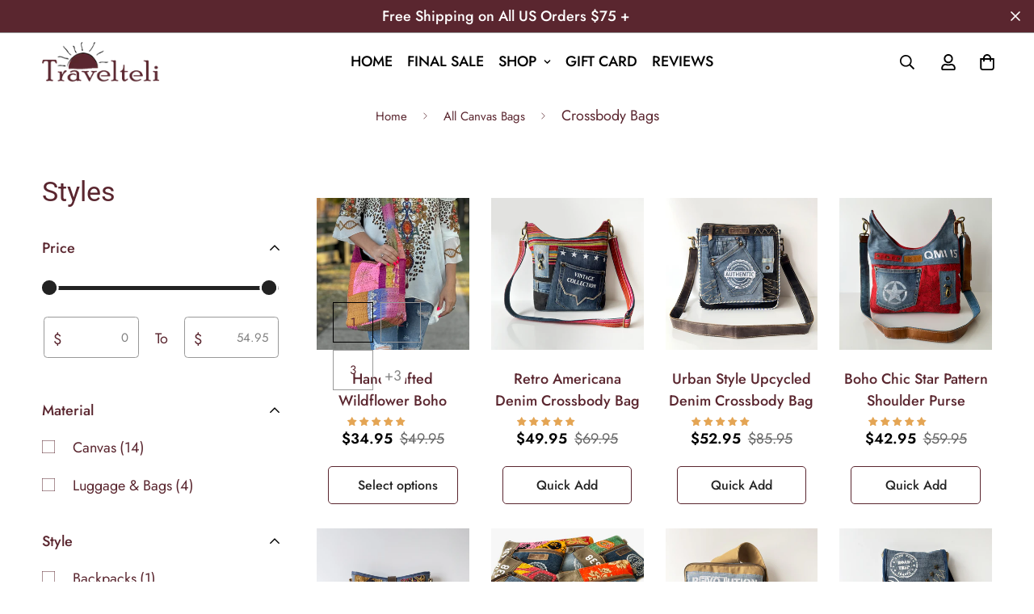

--- FILE ---
content_type: text/css
request_url: https://travelteli.com/cdn/shop/t/10/assets/custom.css?v=68050757343306363511718364316
body_size: -352
content:
.sf__pcard .product-option-item[data-option-type=image].has-bg-img{border-radius:50%}.sf__pcard-name{height:54px}.sf-po__option-button{height:55px;min-width:55px}.sf__pcard-style-4 .sf__pcard-content>.lg\:mt-5{height:101px}@media (max-width:800px){.sf__pcard .product-option-item[data-option-type=image].has-bg-img{width:26px;height:26px;position:relative;top:13px;transform:scale(1.2)}.sf__pcard-content .sf__pcard-price+.pcard-variant-option{top:-79px!important}.sf__pcard .product-option-item[data-option-type=image].has-bg-img{transform:scale(.9)}.sf__tooltip-item.sf__tooltip-top .text-base{font-size:9px;position:relative;bottom:11px}.sf__pcard-content .sf__pcard-price+.pcard-variant-option .sf__tooltip-item{width:20px;height:20px;position:relative;bottom:1px}}
/*# sourceMappingURL=/cdn/shop/t/10/assets/custom.css.map?v=68050757343306363511718364316 */


--- FILE ---
content_type: text/css
request_url: https://travelteli.com/cdn/shop/t/10/assets/custom.css
body_size: -620
content:
.sf__pcard .product-option-item[data-option-type=image].has-bg-img{border-radius:50%}.sf__pcard-name{height:54px}.sf-po__option-button{height:55px;min-width:55px}.sf__pcard-style-4 .sf__pcard-content>.lg\:mt-5{height:101px}@media (max-width:800px){.sf__pcard .product-option-item[data-option-type=image].has-bg-img{width:26px;height:26px;position:relative;top:13px;transform:scale(1.2)}.sf__pcard-content .sf__pcard-price+.pcard-variant-option{top:-79px!important}.sf__pcard .product-option-item[data-option-type=image].has-bg-img{transform:scale(.9)}.sf__tooltip-item.sf__tooltip-top .text-base{font-size:9px;position:relative;bottom:11px}.sf__pcard-content .sf__pcard-price+.pcard-variant-option .sf__tooltip-item{width:20px;height:20px;position:relative;bottom:1px}}
/*# sourceMappingURL=/cdn/shop/t/10/assets/custom.css.map */


--- FILE ---
content_type: text/javascript
request_url: https://travelteli.com/cdn/shop/t/10/assets/sealapps_email_config.js?v=136218383419054340931718127523
body_size: -652
content:
const apiBaseUrl="https://emailnoticeapi.sealapps.com/",isDebug=!1;
//# sourceMappingURL=/cdn/shop/t/10/assets/sealapps_email_config.js.map?v=136218383419054340931718127523


--- FILE ---
content_type: text/javascript
request_url: https://cdn.shopify.com/s/files/1/0569/2073/5906/files/compare.js?identity=92ce1457000101397688f8bcbc19f982&shop=travelteli.myshopify.com
body_size: 31174
content:
var e=typeof globalThis<"u"?globalThis:typeof window<"u"?window:global,Y_908311=e.Y_908311||(e.Y_908311={}),F_b1c4d9=function(){var I=[{i:[213,0,210,0,0,0,8,0,75,1,70,2,70,3,4,null,70,4,0,5,55,1,42,null,52,null,8,0,132,null,7,5,3,null,0,6,7,6,3,null,6,6,6,5,70,7,44,null,52,null,6,5,6,6,72,null,7,2,8,0,6,2,75,1,70,2,70,8,4,null,70,4,0,9,55,2,4,null,52,null,3,null,0,5,32,null,160,null,8,0,6,2,72,null,6,2,8,0,8,1,4,null,70,4,0,10,55,4,42,null,52,null,63,null,6,6,0,5,10,null,7,6,3,null,50,null,50,null,0,6,7,3,8,0,70,7,7,4,6,3,6,4,44,null,4,null,52,null,3,null,0,5,32,null,160,null,8,0,6,3,72,null,6,3,8,0,8,1,4,null,70,4,0,10,55,4,43,null,52,null,201,null,6,3,4,null,16,null,7,3,3,null,50,null],c:["[object Object]","Object","prototype","toString","call",1,0,"length","hasOwnProperty",2,4,"q"],p:2,l:5,j:{12:64,24:63,39:55,55:57,56:24,62:20,63:97,73:89,89:97,96:69},ni:11},{i:[213,0,210,0,75,0,0,1,8,0,10,null,0,2,10,null,71,3,3,null,0,4,32,null,56,null],c:["document","","=;expires=Thu, 01 Jan 1970 00:00:01 GMT;path=/","cookie",0,"j"],p:1,l:0,ni:5},{i:[213,0,210,0,8,0,70,0,7,2,8,1,32,null,52,null,6,2,56,null,6,2,52,null,8,1,6,2,4,null,70,1,0,2,55,1,52,null,6,2,56,null,6,2,70,0,4,null,7,2,3,null,50,null],c:["nextElementSibling","matches",1,"C"],p:2,l:1,j:{7:10,11:27,18:21,26:10},ni:3},{i:[213,0,210,0,8,1,4,null,1,null,42,null,52,null,3,null,0,0,9,1,50,null,3,null,8,2,4,null,1,null,42,null,52,null,3,null,0,1,9,2,50,null,3,null,8,0,162,196610,4,null,70,4,0,5,55,1,4,null,51,null,3,null,8,0,4,null,52,null,3,null,211,6,8,0,72,null,32,null,32,null,4,null,52,null,3,null,211,7,2,null,8,1,40,null,52,null,0,0,50,null,8,1,4,null,9,1,72,null,4,null,51,null,3,null,211,7,8,1,0,0,8,1,40,null,52,null,90,null,50,null,77,null,73,null,3,null,77,null,4,null,8,2,71,8,3,null,4,null,8,0,162,196610,4,null,70,4,0,5,55,1,52,null,8,0,50,null,211,6,8,0,72,null,71,9,3,null,4,null,7,3,3,null,0,0,8,1,40,null,52,null,6,3,211,7,8,1,72,null,4,null,70,10,0,5,55,1,50,null,211,7,8,1,6,3,73,null,3,null,0,5,32,null,56,null],c:["default","info","\\s","g","test",1,"A","d","type","message","push","M"],p:3,l:1,j:{6:11,10:12,16:21,20:22,29:38,33:38,41:111,47:50,49:51,55:67,62:65,64:66,80:83,82:86,94:104,103:108},ni:11},{i:[213,0,210,0,58,null,8,0,75,0,4,null,70,1,0,2,55,1,4,null,9,0,3,null,59,null,50,null,213,0,210,0,60,3,214,0,50,null,211,5,70,4,4,null,17,null,211,5,5,null,71,4,3,null,3,null,0,6,211,5,70,4,40,null,4,null,52,null,3,null,0,6,32,null,211,7,70,8,43,null,4,null,52,null,3,null,75,9,0,6,104,0,4,null,212,10,3,null,211,7,0,6,32,null,71,8,3,null,8,0,211,11,211,12,0,13,54,2,3,null],c:["JSON","parse",1,"e$$1","totalRequest","f",0,"O","isLoaded","Date","i","c","r",2],p:1,l:0,j:{13:19,18:19,33:40,41:53},x:{2:[14,-1,19]},a:1},{i:[213,0,210,0,211,1,70,0,4,null,17,null,211,1,5,null,71,0,3,null,3,null,8,0,0,2,0,3,75,4,4,null,70,5,0,6,55,3,3,null,8,0,4,null,70,7,0,8,55,0,0,2,0,3,211,9,0,6,54,3,3,null],c:["totalRequest","f","Fetch Error","error","console","log",3,"toString",0,"M"],p:1,l:0},{i:[213,0,210,0,8,0,4,null,70,0,0,1,55,0,56,null],c:["text",0],p:1,l:0,a:1},{i:[213,0,210,0,8,1,215,0,3,null,1,null,215,1,3,null,0,2,0,3,0,4,75,5,4,null,70,6,0,7,55,0,4,null,70,8,0,9,55,1,4,null,70,10,0,2,55,2,212,1,2,null,211,0,40,null,4,null,51,null,3,null,2,null,211,0,40,null,52,null,75,11,0,7,104,0,50,null,211,0,4,null,212,0,3,null,211,12,211,1,77,null,4,null,75,13,0,7,104,0,71,14,3,null,4,null,8,2,71,15,3,null,73,null,3,null,211,12,70,16,4,null,51,null,3,null,211,12,0,7,71,16,3,null,211,12,70,16,4,null,16,null,211,12,5,null,71,16,3,null,3,null,0,17,7,6,0,18,8,4,40,null,4,null,52,null,3,null,0,19,4,null,7,6,3,null,77,null,4,null,8,3,71,20,3,null,4,null,0,21,71,22,3,null,4,null,77,null,4,null,6,6,71,23,3,null,71,24,3,null,4,null,8,0,75,25,4,null,70,26,0,9,55,1,71,27,3,null,4,null,211,12,211,1,72,null,70,14,70,28,71,28,3,null,4,null,76,29,3,null,3,null,0,30,8,3,40,null,52,null,75,29,50,null,77,null,4,null,76,29,3,null,3,null,0,31,100,null,0,32,100,null,0,33,100,null,8,2,75,29,211,34,4,null,70,35,0,2,55,2,4,null,70,36,0,9,55,1,4,null,70,36,0,2,55,2,3,null,160,null,56,null],c:["r","c",2,9,36,"Math","random",0,"toString",1,"substr","Function","f","AbortController","abortController","url","totalRequest","text/plain;charset=UTF-8","json","application/json","method","no-cors","mode","Content-Type","headers","JSON","stringify","body","signal","postData","post",4,5,6,"e","fetch","then","H"],p:5,l:2,j:{29:34,34:39,38:40,61:66,82:87,129:132,131:133},ni:37},{i:[213,0,210,0,211,0,8,0,72,null,4,null,51,null,3,null,211,0,8,0,90,null,73,null,3,null,211,1,211,0,8,0,72,null,4,null,70,2,0,3,55,1,3,null],c:["u","t","push",1],p:1,l:0,j:{6:12}},{i:[213,0,210,0,8,1,215,0,3,null,8,0,0,1,100,null,211,2,0,3,54,2,3,null],c:["t",8,"q",2],p:2,l:0},{i:[213,0,210,0,8,0,0,0,100,null,211,1,0,2,54,2,3,null],c:[9,"q",2],p:1,l:0},{i:[213,0,210,0,8,0,0,0,100,null,211,1,0,2,54,2,3,null,211,3,0,4,54,0,3,null],c:[10,"q",2,"e",0],p:1,l:0},{i:[213,0,210,0,8,0,215,0,3,null,2,null,0,1,100,null,0,2,211,3,10,null,0,4,10,null,211,5,0,6,54,3,3,null],c:["e",11,"","o","/collections/get","H",3,"I"],p:1,l:0,ni:7},{i:[213,0,210,0,8,0,4,null,70,0,0,1,55,0,56,null],c:["trim",0],p:1,l:0},{i:[213,0,210,0,8,0,4,null,70,0,0,1,55,0,211,2,4,null,70,3,0,4,55,1,4,null,52,null,3,null,0,5,211,6,40,null,4,null,212,7,3,null],c:["toString",0,"o","includes",1,"include","r","n"],p:1,l:0,j:{13:20}},{i:[213,0,210,0,1,null,215,0,3,null,1,null,215,1,3,null,1,null,215,2,3,null,0,3,32,null,211,4,70,5,70,6,70,7,43,null,52,null,0,3,32,null,56,null,90,null,7,1,211,8,75,9,4,null,70,10,0,11,55,1,70,12,4,null,52,null,3,null,2,null,211,8,8,0,72,null,41,null,4,null,52,null,3,null,211,8,8,0,72,null,4,null,7,1,3,null,211,4,70,5,70,6,70,13,212,0,0,14,100,null,0,15,211,4,70,5,70,6,70,16,4,null,70,17,0,11,55,1,4,null,70,18,0,11,55,1,212,1,6,1,70,12,32,null,4,null,51,null,3,null,211,1,70,12,32,null,52,null,0,19,211,0,41,null,56,null,0,19,211,0,41,null,212,2,6,1,0,20,100,null,211,21,0,22,54,2,3,null,211,2,56,null],c:["r","o","n",0,"a","filter","collection","enable","u","Object","keys",1,"length","type",13,",","value","split","map","include",14,"q",2,"N"],p:1,l:4,j:{18:22,32:39,40:47,73:78,78:83},ni:23},{i:[213,0,210,0,0,0,211,1,70,2,70,3,70,4,70,5,70,6,10,null,0,7,10,null,211,1,70,2,70,3,70,4,70,5,70,8,10,null,0,9,10,null,56,null],c:['<label class="coder-comparable-radio"><input type="radio" name="comparable-difference" value="all" checked><span>',"c","compareElement","modal","differenceOption","label","all",'</span></label><label class="coder-comparable-radio"><input type="radio" name="comparable-difference" value="difference"><span>',"difference","</span></label>","R"],p:0,l:0,ni:10},{i:[213,0,210,0,0,0,56,null],c:['<div href="javascript:void(0)" class="pyr-compare-remove" variant="{{VARIANT_ID}}"><svg xmlns="http://www.w3.org/2000/svg" width="20" height="20" viewBox="0 0 341.751 341.751"><rect x="-49.415" y="149.542" transform="matrix(0.7072 -0.707 0.707 0.7072 -70.7868 170.8326)" width="440.528" height="42.667"></rect><rect x="149.569" y="-49.388" transform="matrix(0.707 -0.7072 0.7072 0.707 -70.7712 170.919)" width="42.667" height="440.528"></rect></svg></div><a href="{{PRODUCT_LINK}}" class="pyr-compare-imgbx"><img src="{{IMAGE_URL}}" alt=""></a>',"P"],p:0,l:0,ni:1},{i:[213,0,210,0,0,0,56,null],c:[`<input class="pyr-compare-addcart" onclick="window.location='{{PRODUCT_LINK}}';" value="{{BUTTON_TEXT}}" type="button">`,"U"],p:0,l:0,ni:1},{i:[213,0,210,0,0,0,162,131073,0,2,75,3,8,0,0,4,104,1,70,5,4,null,70,6,0,7,55,2,4,null,70,8,0,4,55,1,4,null,70,9,0,10,55,0,56,null],c:["/","\\/$","","URL",1,"pathname","replace",2,"split","pop",0,"D"],p:1,l:0,ni:11},{i:[213,0,210,0,2,null,211,0,40,null,4,null,51,null,3,null,2,null,211,0,40,null,4,null,51,null,3,null,0,1,211,0,40,null,52,null,8,0,50,null,0,2,211,0,10,null,8,0,10,null,56,null],c:["t","","_"],p:1,l:0,j:{6:11,12:17,17:20,19:25}},{i:[213,0,210,0,8,1,215,0,3,null,162,131073,0,3,100,null,162,131076,0,5,8,0,4,null,70,6,0,7,55,2,4,null,70,6,0,7,55,2,56,null],c:["t","\\.jpg|\\.png|\\.gif|\\.jpeg","g",20,"_(pico|icon|thumb|small|compact|medium|large|grande|original|1024x1024|2048x2048|master)+\\.",".","replace",2,"F"],p:2,l:0,ni:8},{i:[213,0,210,0,0,0,163,null,8,0,42,null,52,null,8,1,50,null,8,0,56,null],c:[0,"c"],p:2,l:0,j:{6:9,8:10},ni:1},{i:[213,0,210,0,8,1,0,0,211,1,0,0,54,2,4,null,9,1,3,null,8,2,0,2,211,1,0,0,54,2,4,null,9,2,3,null,8,3,0,3,211,1,0,0,54,2,4,null,9,3,3,null,8,0,75,4,0,5,54,1,4,null,51,null,3,null,2,null,8,0,40,null,52,null,0,6,50,null,8,1,8,0,0,7,13,null,4,null,70,8,0,5,55,1,4,null,9,0,4,null,70,9,7,6,7,7,0,3,6,7,6,6,0,5,55,1,4,null,7,4,0,5,72,null,52,null,8,3,6,4,0,5,72,null,10,null,50,null,0,10,4,null,7,5,3,null,162,786443,0,13,8,2,10,null,6,4,0,6,72,null,4,null,70,14,0,0,55,2,6,5,10,null,56,null],c:[2,"c",",",".","isNaN",1,0,100,"toFixed","split","","(\\d)(?=(\\d\\d\\d)+(?!\\d))","g","$1","replace","i"],p:4,l:2,j:{31:36,36:39,38:86,62:69,68:70},ni:15},{i:[213,0,210,0,0,0,100,null,4,null,7,6,215,1,0,2,100,null,7,7,0,3,8,0,110,null,40,null,4,null,52,null,3,null,0,4,0,5,8,0,4,null,70,6,0,7,55,2,4,null,9,0,3,null,8,1,4,null,7,2,3,null,8,1,4,null,52,null,3,null,2,null,8,1,41,null,4,null,52,null,3,null,0,5,8,1,41,null,4,null,51,null,3,null,0,8,4,null,7,2,3,null,0,9,75,10,4,null,70,11,0,12,55,1,7,5,6,5,6,2,71,13,3,null,0,5,4,null,7,3,3,null,162,327694,4,null,7,4,3,null,6,5,70,15,4,null,51,null,3,null,6,5,70,16,4,null,51,null,3,null,0,5,4,null,7,2,4,null,70,17,7,8,7,9,6,4,6,9,6,8,0,12,55,1,0,12,72,null,7,8,6,8,0,18,42,null,51,null,6,8,0,19,42,null,51,null,6,8,0,20,42,null,51,null,6,8,0,21,42,null,51,null,6,8,0,22,42,null,51,null,6,8,0,23,42,null,51,null,50,null,8,0,0,7,6,7,0,7,54,2,4,null,7,3,3,null,63,null,8,0,0,24,6,7,0,7,54,2,4,null,7,3,3,null,63,null,8,0,0,7,0,4,0,25,6,7,0,26,54,4,4,null,7,3,3,null,63,null,8,0,0,24,0,4,0,25,6,7,0,26,54,4,4,null,7,3,3,null,63,null,8,0,0,7,0,5,6,7,0,27,54,3,4,null,7,3,3,null,63,null,8,0,0,7,0,28,0,4,6,7,0,26,54,4,4,null,7,3,3,null,6,4,6,3,6,2,4,null,70,6,0,7,55,2,56,null],c:[22,"c",23,"string",".","","replace",2,"{{amount_no_comma_separator_with_decimals}}","div","document","createElement",1,"innerHTML","\\{\\{\\s*(\\w+)\\s*\\}\\}","textContent","innerText","match","amount","amount_no_decimals","amount_with_comma_separator","amount_no_decimals_with_comma_separator","amount_no_comma_separator_with_decimals","amount_with_apostrophe_separator",0,",",4,3,"'","V"],p:2,l:7,j:{15:26,33:38,39:44,45:50,73:77,78:81,98:120,102:129,106:138,110:149,114:160,118:170,119:180,128:180,137:180,148:180,159:180,169:180},ni:29},{i:[213,0,210,0,2,null,8,0,40,null,52,null,8,0,50,null,8,0,8,1,72,null,56,null],c:[],p:2,l:0,j:{5:8,7:11}},{i:[213,0,210,0,0,0,8,1,110,null,41,null,52,null,0,1,32,null,56,null,0,2,100,null,8,0,0,3,8,1,4,null,70,4,0,1,55,1,4,null,70,5,0,6,55,2,7,3,0,7,163,null,8,2,43,null,52,null,0,7,163,null,6,3,43,null,4,null,52,null,3,null,6,3,8,2,42,null,50,null,0,7,163,null,6,3,43,null,56,null],c:["string",1,25,".","split","reduce",2,0,"z"],p:3,l:1,j:{6:10,28:40,34:39,39:44},ni:8},{i:[213,0,210,0,58,null,0,0,163,null,8,0,42,null,4,null,51,null,3,null,2,null,8,0,40,null,4,null,51,null,3,null,0,1,8,0,110,null,40,null,4,null,52,null,3,null,0,2,8,0,4,null,70,3,0,0,55,0,40,null,52,null,0,0,32,null,56,null,0,4,8,0,110,null,40,null,52,null,0,0,32,null,8,0,75,5,4,null,70,6,0,7,55,1,42,null,4,null,52,null,3,null,0,0,8,0,70,8,42,null,52,null,0,0,32,null,56,null,0,7,32,null,8,0,75,5,4,null,70,6,0,7,55,1,42,null,4,null,52,null,3,null,0,0,8,0,75,9,4,null,70,10,0,7,55,1,70,8,42,null,4,null,52,null,3,null,8,0,70,11,75,9,42,null,4,null,51,null,3,null,8,0,162,131084,4,null,70,13,0,7,55,1,52,null,0,0,32,null,56,null,0,14,8,0,110,null,40,null,52,null,0,7,32,null,8,0,42,null,56,null,59,null,50,null,213,0,210,0,60,15,0,0,32,null,56,null,214,0,50,null,0,7,32,null,56,null],c:[0,"string","","trim","object","Array","isArray",1,"length","Object","keys","constructor","^\\[object (HTMLCollection|NodeList|Object)\\]$","test","boolean","e$$1","G"],p:1,l:0,j:{8:13,14:30,21:30,30:34,38:100,49:55,55:59,69:80,81:96,88:96,96:100,104:110,111:120,119:120},x:{2:[112,-1,120]},ni:16},{i:[213,0,210,0,0,0,8,0,4,null,70,1,0,2,55,0,42,null,52,null,0,3,32,null,56,null,0,3,15,null,0,4,8,0,4,null,70,5,0,3,55,1,41,null,52,null,0,3,32,null,56,null,0,2,32,null,0,6,8,0,4,null,70,7,0,3,55,1,42,null,4,null,52,null,3,null,0,2,32,null,0,8,8,0,4,null,70,9,0,3,55,1,42,null,52,null,0,3,32,null,56,null,0,3,15,null,0,10,8,0,4,null,70,5,0,3,55,1,41,null,52,null,0,3,32,null,56,null,0,3,15,null,0,11,8,0,4,null,70,5,0,3,55,1,41,null,4,null,51,null,3,null,0,3,15,null,0,12,8,0,4,null,70,5,0,3,55,1,41,null,4,null,51,null,3,null,0,3,15,null,0,13,8,0,4,null,70,5,0,3,55,1,41,null,4,null,51,null,3,null,0,3,15,null,0,14,8,0,4,null,70,5,0,3,55,1,41,null,52,null,0,3,32,null,56,null,0,3,15,null,0,15,8,0,4,null,70,5,0,3,55,1,41,null,4,null,51,null,3,null,0,3,15,null,0,16,8,0,4,null,70,5,0,3,55,1,41,null,4,null,51,null,3,null,0,3,15,null,0,17,8,0,4,null,70,5,0,3,55,1,41,null,4,null,52,null,3,null,0,3,15,null,0,18,8,0,4,null,70,5,0,3,55,1,40,null,4,null,52,null,3,null,0,3,15,null,0,19,8,0,4,null,70,5,0,3,55,1,40,null,4,null,52,null,3,null,0,3,15,null,0,20,8,0,4,null,70,5,0,3,55,1,40,null,52,null,0,3,32,null,56,null,0,3,15,null,0,21,8,0,4,null,70,5,0,3,55,1,41,null,52,null,0,3,32,null,56,null,75,22,8,0,211,23,70,24,70,25,0,26,104,2,7,1,6,1,70,25,211,23,70,24,70,25,40,null,4,null,52,null,3,null,0,3,15,null,0,27,6,1,70,28,4,null,70,5,0,3,55,1,40,null,56,null],c:["https://a.clarity.ms/collect","toString",0,1,"/search.js","indexOf","/products/","startsWith",".js","endsWith","/apps/advanced-wishlist/","/cart.js","/cart/add.js","/cart/change.js","/cart/update.js","/recommendations/products","section_id=pickup-availability","section_id=template--","page=","sort_by=","&filter","/tools/tabarnapp-ad","URL","e","location","origin",2,"/apps/compareder/","pathname","B"],p:1,l:1,j:{9:13,22:26,36:47,47:51,60:64,74:85,86:97,98:109,109:113,123:134,135:182,147:158,159:170,171:182,182:186,195:199,214:226},ni:29},{i:[213,0,210,0,75,0,70,1,7,0,162,196610,6,0,4,null,70,4,0,5,55,1,52,null,0,2,50,null,162,196614,6,0,4,null,70,4,0,5,55,1,52,null,0,7,50,null,0,8,56,null],c:["navigator","userAgent","mobile","i","match",1,"iPad|Android|Touch","tablet","desktop","X"],p:0,l:1,j:{11:14,13:24,20:23,22:24},ni:9},{i:[213,0,210,0,0,0,32,null,4,null,212,1,3,null],c:[0,"r"],p:0,l:0},{i:[213,0,210,0,0,0,32,null,211,1,42,null,4,null,52,null,3,null,211,2,4,null,70,3,0,0,55,0,3,null,211,4,75,5,0,6,54,1,3,null,0,7,211,8,0,6,54,1,3,null],c:[0,"r","T","trigger","n","clearInterval",1,"init","Y"],p:0,l:0,j:{7:24}},{i:[213,0,210,0,211,0,0,1,54,0,3,null],c:["W",0],p:0,l:0},{i:[213,0,210,0,211,0,211,1,4,null,70,2,0,3,55,1,3,null,0,4,100,null,0,5,211,1,4,null,70,6,0,7,55,2,4,null,212,0,3,null],c:["o","e","clearTimeout",1,32,250,"setTimeout",2],p:0,l:0},{i:[213,0,210,0,0,0,211,1,70,2,40,null,4,null,52,null,3,null,160,null,70,3,211,4,0,5,54,1,4,null,52,null,3,null,0,6,211,7,0,5,54,1,3,null],c:[0,"f","totalRequest","_url","B",1,"xhr","Y"],p:1,l:0,j:{7:14,15:21}},{i:[213,0,210,0,0,0,0,1,100,null,160,null,4,null,70,2,0,3,55,2,3,null,160,null,161,0,211,4,4,null,70,5,0,3,55,2,56,null],c:["load",34,"addEventListener",2,"i","apply"],p:1,l:0},{i:[213,0,210,0,211,0,75,1,0,2,54,1,3,null,0,3,211,4,0,2,54,1,3,null],c:["o","clearTimeout",1,"fetch 1","Y"],p:0,l:0},{i:[213,0,210,0,1,null,215,0,3,null,0,1,211,2,70,3,40,null,4,null,52,null,3,null,211,4,211,5,0,6,54,1,52,null,0,6,15,null,0,7,211,4,4,null,70,8,0,6,55,1,41,null,4,null,51,null,3,null,0,6,15,null,0,9,211,4,4,null,70,8,0,6,55,1,41,null,4,null,51,null,3,null,0,6,15,null,0,10,211,4,4,null,70,8,0,6,55,1,41,null,4,null,51,null,3,null,0,6,15,null,0,11,211,4,4,null,70,8,0,6,55,1,41,null,52,null,0,12,100,null,211,13,70,14,70,15,211,16,75,17,4,null,70,18,0,6,55,1,4,null,70,19,0,6,55,1,52,null,211,16,211,13,70,14,70,15,72,null,50,null,0,20,75,21,0,22,54,2,212,0,50,null,0,23,211,24,0,6,54,1,3,null,8,0,56,null],c:["o",0,"f","totalRequest","t","B",1,"section_id=template--","indexOf","page=","sort_by=","&filter",36,"e","Shopify","shop","S","Object","keys","includes",100,"setTimeout",2,"fetch 2","Y"],p:1,l:1,j:{10:16,16:96,27:38,39:50,51:62,62:91,78:85,84:86,90:96},a:1},{i:[213,0,210,0,8,0,215,0,3,null,0,1,100,null,211,2,161,0,211,3,4,null,70,4,0,5,55,2,4,null,70,6,0,7,55,1,56,null],c:["t",37,"e","l","apply",2,"then",1],p:2,l:0},{i:[213,0,210,0,0,0,211,1,0,2,54,1,3,null],c:["bc-filter","Y",1],p:0,l:0},{i:[213,0,210,0,0,0,211,1,0,2,54,1,3,null],c:["re-init","Y",1],p:0,l:0},{i:[213,0,210,0,0,0,211,1,70,2,70,3,42,null,4,null,52,null,3,null,0,4,0,5,0,6,211,7,4,null,70,8,0,9,55,1,4,null,70,10,0,11,55,2,3,null,0,12,211,1,70,2,70,3,42,null,4,null,52,null,3,null,0,4,0,13,0,6,211,7,4,null,70,8,0,9,55,1,4,null,70,10,0,11,55,2,3,null,0,14,7,0,0,15,32,null,211,16,0,17,211,18,0,11,54,2,42,null,4,null,52,null,3,null,0,15,32,null,211,16,70,17,43,null,4,null,52,null,3,null,0,19,4,null,7,0,3,null,0,20,211,16,70,21,70,22,70,23,10,null,6,0,10,null,0,24,10,null,211,16,70,21,70,22,70,25,10,null,6,0,10,null,0,26,10,null,211,16,70,21,70,22,70,25,10,null,6,0,10,null,0,27,10,null,211,16,70,21,70,22,70,23,10,null,6,0,10,null,0,28,10,null,211,16,70,21,70,22,70,25,10,null,6,0,10,null,0,29,10,null,211,16,70,21,70,22,70,23,10,null,6,0,10,null,0,30,10,null,211,16,70,21,70,31,70,32,10,null,6,0,10,null,0,33,10,null,211,16,70,21,70,31,70,25,10,null,6,0,10,null,0,34,10,null,211,16,70,21,70,31,70,25,10,null,6,0,10,null,0,35,10,null,211,16,70,21,70,31,70,23,10,null,6,0,10,null,0,36,10,null,211,16,70,21,70,31,70,23,10,null,6,0,10,null,0,37,10,null,211,16,70,21,70,38,70,32,10,null,6,0,10,null,0,39,10,null,211,16,70,21,70,38,70,25,10,null,6,0,10,null,0,40,10,null,211,16,70,21,70,31,70,25,10,null,6,0,10,null,0,24,10,null,211,16,70,21,70,31,70,23,10,null,6,0,10,null,0,41,10,null,211,16,70,21,70,42,70,43,10,null,6,0,10,null,0,29,10,null,211,16,70,21,70,42,70,23,10,null,6,0,10,null,0,44,10,null,211,16,70,21,70,42,70,25,10,null,6,0,10,null,0,45,10,null,211,16,70,21,70,42,70,46,70,23,10,null,6,0,10,null,0,44,10,null,211,16,70,21,70,42,70,46,70,25,10,null,6,0,10,null,0,26,10,null,211,16,70,21,70,42,70,46,70,43,10,null,6,0,10,null,0,47,10,null,211,16,70,21,70,48,70,25,10,null,6,0,10,null,0,49,10,null,211,16,70,21,70,48,70,25,10,null,6,0,10,null,0,50,10,null,6,0,10,null,0,51,10,null,211,16,70,21,70,48,70,23,10,null,6,0,10,null,0,44,10,null,211,16,70,21,70,48,70,25,10,null,6,0,10,null,0,52,10,null,211,16,70,21,70,48,70,53,70,25,10,null,6,0,10,null,0,54,10,null,211,16,70,21,70,48,70,53,70,23,10,null,6,0,10,null,0,55,10,null,211,16,70,21,70,48,70,42,70,23,10,null,6,0,10,null,0,24,10,null,211,16,70,21,70,48,70,42,70,25,10,null,6,0,10,null,0,56,10,null,6,0,10,null,0,57,10,null,211,16,70,21,70,48,70,42,70,25,10,null,6,0,10,null,0,58,10,null,211,16,70,21,70,48,70,42,70,23,10,null,6,0,10,null,0,59,10,null,211,16,70,21,70,48,70,60,70,23,10,null,6,0,10,null,0,24,10,null,211,16,70,21,70,48,70,60,70,25,10,null,6,0,10,null,0,61,10,null,211,16,70,21,70,48,70,53,70,23,10,null,6,0,10,null,0,62,10,null,7,1,0,4,6,1,0,6,211,7,4,null,70,8,0,9,55,1,4,null,70,10,0,11,55,2,3,null,0,15,32,null,211,16,0,17,0,15,32,null,211,18,0,63,54,3,42,null,4,null,52,null,3,null,0,64,211,1,70,2,70,3,42,null,4,null,52,null,3,null,0,4,0,65,211,1,70,2,70,3,10,null,0,66,10,null,211,1,70,2,70,3,10,null,0,67,10,null,0,6,211,7,4,null,70,8,0,9,55,1,4,null,70,10,0,11,55,2,3,null,0,15,32,null,56,null],c:["livealife-test-store.myshopify.com","e","Shopify","shop","beforeend","<style>@media screen and (min-width: 1000px) {.product-item--vertical .coder-compare-checkbox {margin: 5px!important;}}</style>","head","t","querySelector",1,"insertAdjacentHTML",2,"gearbox-sports.myshopify.com",`<style>button.coder-compareder-compare:before {content: "";width: 16px;height: 16px;background: center/100% no-repeat url('https://cdn.shopify.com/s/files/1/0648/4761/0072/files/Group_43.png?v=1656921105');margin-right: 1rem;}button.coder-compareder-compare {border: 0;padding: 0;text-transform: none;letter-spacing: 0;font-weight: 400;font-size: 1.3rem;display: -webkit-inline-box;display: -ms-inline-flexbox;display: inline-flex;-webkit-box-align: center;-ms-flex-align: center;align-items: center;margin: 0;color: #212120;font-family: Helvetica;font-style: normal;font-weight: 700;font-size: 16px;line-height: 18px;}button.coder-compareder-compare:hover, button.coder-compareder-compare:active, button.coder-compareder-compare:focus {background: transparent;border: 0;-webkit-box-shadow: none !important;box-shadow: none !important;color: #212120 !important;}.compare-all .compare-icon, .compare-all .compare-text {display: none;}button.coder-compareder-compare.coder-compare-button {display: flex !important;padding: 15px 0;margin: 5px 0;} .coder-compare-checkbox{text-align: left!important;}.coder-compare-checkbox span:before {content: ''!important;background-image: url(https://cdn.shopify.com/s/files/1/0648/4761/0072/files/Group_43.png?v=1656921105)!important;background-size: 100% 100%!important;height: 16px!important;width: 16px!important;position: absolute!important;left: 0!important;top: 0!important;border: none!important;}.coder-compare-checkbox input:checked~span:after {transform:none!important;content: ''!important;background-image: url(https://cdn.shopify.com/s/files/1/0648/4761/0072/files/Group_43.png?v=1656921105)!important;background-size: 100% 100%!important;height: 16px!important;width: 16px!important;position: absolute!important;top: 0px!important;left: 0!important;border: none!important;}.coder-compare-checkbox input:checked+span:before {background: transparent!important;}</style>`,"",0,"a","isDesignCustomisation","z"," !important",`<style>
		.coder-comparable-button {color: `,"theme","comparable","color",";background: ","background",";border: 1px solid ",`;}
		.coder-comparable-button svg {fill: `,`;}
		.coder-comparable-count{background-color: `,";color: ",`;}

		.coder-compare-checkbox span{color: `,"checkbox","label",`;}
		.coder-compare-checkbox span:before{border:1px solid `,`;}
		.coder-compare-checkbox input:checked+span:before{background: `,`;}
		.coder-compare-checkbox input:checked+span:after{border-left:2px solid `,";border-bottom:2px solid ",`;}

		.coder-comparable-radio span{color: `,"radio",`;}
		.coder-comparable-radio input:checked+span:after{background: `,`;}
		.coder-comparable-radio span:before{border:1px solid `,`;}

		.coder-compare-button {border: 1px solid `,"button","border",";background-color: ",`;}
		.coder-compare-button:hover, .coder-compare-button:active, .coder-compare-button:focus{color: `,"hover",`;}

		.pyr-compare-popup .pyr-compare-list {background: `,"modal",`;}
		.pyr-compare-popup .pyr-compare-table {background: `,`;}
		.pyr-compare-popup .pyr-compare-table td {background: #fff`,`;}
		.pyr-compare-popup .pyr-compare-table td:first-child {color: `,`;}

		.pyr-compare-popup .pyr-compare-popbx {background: `,"heading",`;}
		.pyr-compare-popup .pyr-compare-header, .pyr-compare-popup .pyr-compare-poptitle {color: `,`;}
		.pyr-compare-popup .pyr-compare-popclose, .pyr-compare-table .pyr-compare-addcart, .pyr-compare-popup .pyr-compare-popclose:hover, .pyr-compare-table .pyr-compare-addcart:hover, .pyr-compare-popup .pyr-compare-popclose:focus, .pyr-compare-table .pyr-compare-addcart:focus {color: `,";border: 0",`;}
		.pyr-compare-table .pyr-compare-remove {background: `,`;}
		.pyr-compare-table .pyr-compare-remove svg, .pyr-compare-popup .pyr-compare-popclose svg {fill: `,`;}
		.pyr-compare-popup .pyr-compare-table .coder-comparable-highlight:not(.coder-comparable-highlight-hidden) td:not(:first-child) {color: `,"highlight",`;}
		.pyr-compare-popup .py-compare-o2link .pyr-cmpshare-link, .pyr-compare-popup .py-compare-o2link .pyr-cmpremove-link{color: `,`;}
		</style>`,3,"stryder-bikes-til.myshopify.com",`<style>
				.coder-compare-checkbox {
					text-align: end;
					font-weight: 600;
					margin: 0;
					margin-bottom: -5px;
				}
				.coder-compare-checkbox input:checked+span:before {
					background: url(https://`,`/apps/compareder/plugins/components/images/plus.svg);
				}
				.coder-compare-checkbox span:after {
					content: unset !important;
				}
				.coder-compare-checkbox span:before {
					content: '';
					background-image: url(https://`,`/apps/compareder/plugins/components/images/plus.svg);
					background-size: 100% 100%;
					height: 13px;
					width: 13px;
					position: absolute;
					left: 5px;
					top: 4px;
					border: none;
				}
				.coder-compare-checkbox span {
					font: 700 20px/21px Assistant;
					font-size: 12px;
				}
				</style>`],p:0,l:2,j:{8:22,29:43,55:62,63:68,421:428,429:455}},{i:[213,0,210,0,1,null,215,0,3,null,1,null,215,1,3,null,1,null,215,2,3,null,1,null,215,3,3,null,1,null,215,4,3,null,211,5,70,6,70,7,4,null,212,8,3,null,0,9,32,null,212,0,0,9,32,null,211,5,70,10,70,11,43,null,4,null,52,null,3,null,0,9,32,null,211,5,70,10,70,12,70,13,43,null,4,null,51,null,3,null,0,14,32,null,4,null,212,0,3,null,0,15,100,null,211,16,0,14,54,1,3,null,0,17,100,null,0,14,75,18,0,19,54,2,212,2,0,20,0,21,100,null,211,22,4,null,70,23,0,19,55,2,3,null,211,22,70,24,70,25,70,26,212,3,211,22,70,24,70,25,0,27,100,null,71,26,3,null,211,22,70,28,212,4,211,22,0,29,100,null,71,28,3,null,0,30,112,31,40,null,4,null,52,null,3,null,75,31,70,25,0,32,100,null,71,33,3,null,75,34,0,35,100,null,71,36,3,null,0,37,100,null,0,9,54,0,56,null],c:["r","o","n","i","l","a","language","default","c",0,"filter","isSimilar","collection","enable",1,30,"I",31,"setInterval",2,"resize",33,"e","addEventListener","XMLHttpRequest","prototype","send",35,"fetch",38,"function","FilterResult",39,"afterRender","window",40,"ComparederReInit",41,"J"],p:0,l:5,j:{33:42,43:55,96:103},ni:38},{i:[213,0,210,0,8,0,70,0,0,1,71,2,3,null,8,0,70,3,0,4,46,null,4,null,52,null,3,null,2,null,0,5,211,6,4,null,70,7,0,4,55,1,70,8,43,null,4,null,52,null,3,null,8,0,70,0,0,9,71,2,3,null],c:["style","table-cell","display","cellIndex",1,".pyr-compare-popup .pyr-compare-pager","t","querySelector","offsetParent","none"],p:1,l:0,j:{12:23,24:30}},{i:[213,0,210,0,0,0,100,null,0,1,8,0,4,null,70,2,0,3,55,1,4,null,70,4,0,3,55,1,3,null],c:[43,"td","querySelectorAll",1,"forEach"],p:1,l:0},{i:[213,0,210,0,0,0,100,null,0,1,211,2,4,null,70,3,0,4,55,1,4,null,70,5,0,4,55,1,3,null,160,null,56,null],c:[44,".pyr-compare-table tr","t","querySelectorAll",1,"forEach","W"],p:0,l:0,ni:6},{i:[213,0,210,0,8,0,4,null,1,null,42,null,52,null,3,null,0,0,32,null,9,0,50,null,3,null,0,1,211,2,4,null,70,3,0,0,55,1,7,1,2,null,6,1,41,null,4,null,52,null,3,null,0,4,32,null,8,0,42,null,52,null,0,5,6,1,70,6,4,null,70,7,0,0,55,1,50,null,0,5,6,1,70,6,4,null,70,8,0,0,55,1,3,null,160,null,56,null],c:[1,".coder-comparable-button","t","querySelector",0,"coder-comparable-button-showed","classList","add","remove","Z"],p:1,l:1,j:{6:12,11:13,24:46,30:39,38:46},ni:9},{i:[213,0,210,0,8,0,4,null,1,null,42,null,52,null,3,null,0,0,32,null,9,0,50,null,3,null,8,1,4,null,1,null,42,null,52,null,3,null,0,0,32,null,9,1,50,null,3,null,0,1,211,2,4,null,70,3,0,0,55,1,7,2,0,4,211,2,4,null,70,3,0,0,55,1,7,3,2,null,6,3,41,null,52,null,0,5,32,null,8,0,42,null,52,null,0,6,6,3,70,7,4,null,70,8,0,0,55,1,3,null,0,9,6,2,70,7,4,null,70,8,0,0,55,1,3,null,211,10,0,11,211,12,0,13,54,2,4,null,52,null,3,null,0,14,8,1,32,null,211,10,4,null,70,11,0,13,55,2,50,null,0,6,6,3,70,7,4,null,70,15,0,0,55,1,3,null,0,9,6,2,70,7,4,null,70,15,0,0,55,1,3,null,211,10,0,11,211,12,0,13,54,2,4,null,52,null,3,null,0,16,8,1,32,null,211,10,4,null,70,11,0,13,55,2,50,null,0,9,6,2,70,7,4,null,70,15,0,0,55,1,3,null,0,17,6,3,4,null,70,3,0,0,55,1,7,4,2,null,6,4,41,null,4,null,52,null,3,null,0,18,6,4,70,7,4,null,70,15,0,0,55,1,3,null,0,5,32,null,8,1,42,null,4,null,52,null,3,null,0,18,6,4,70,7,4,null,70,8,0,0,55,1,3,null,8,0,32,null,211,19,0,0,54,1,3,null,160,null,56,null],c:[1,"body","t","querySelector",".pyr-compare-popup",0,"pyr-compare-popup-open","classList","add","pyr-compare-popup-open-body","e","ComparederModalCallback","z",2,"open","remove","close",".coder-compare-spinner-container","coder-compare-spinner-show","Z","K"],p:2,l:3,j:{6:12,11:13,17:23,22:24,41:113,46:80,69:79,79:112,102:112,112:120,132:156,147:156},ni:20},{i:[213,0,210,0,8,0,4,null,70,0,0,1,55,0,3,null],c:["remove",0],p:1,l:0},{i:[213,0,210,0,0,0,211,1,70,2,70,3,70,4,70,5,40,null,52,null,0,6,8,0,70,7,4,null,70,8,0,9,55,1,52,null,0,10,8,1,8,0,70,11,4,null,70,12,0,13,55,2,50,null,0,14,8,0,4,null,70,15,0,9,55,1,70,16,52,null,0,10,8,1,0,14,8,0,4,null,70,17,0,9,55,1,4,null,70,12,0,13,55,2,50,null,2,null,0,18,8,0,4,null,70,19,0,9,55,1,41,null,52,null,0,10,8,1,8,0,4,null,70,12,0,13,55,2,50,null,0,20,0,21,8,0,0,22,211,23,4,null,70,24,0,13,55,2,4,null,70,25,0,9,55,1,41,null,52,null,0,10,8,1,8,0,70,26,4,null,70,12,0,13,55,2,50,null,0,27,8,1,8,0,4,null,70,12,0,13,55,2,3,null,50,null,211,1,70,2,70,3,70,4,70,28,7,2,211,1,70,2,70,3,70,4,70,2,8,0,4,null,70,17,0,9,55,1,7,3,0,29,7,4,0,30,6,2,42,null,52,null,0,27,4,null,7,4,50,null,0,31,6,2,42,null,52,null,0,29,4,null,7,4,50,null,0,32,6,2,42,null,52,null,0,10,4,null,7,4,50,null,0,33,6,2,42,null,4,null,52,null,3,null,0,34,4,null,7,4,3,null,2,null,6,3,41,null,4,null,52,null,3,null,6,4,8,1,6,3,4,null,70,12,0,13,55,2,3,null],c:["automatic","a","element","grid","position","type","grid-view-item__link","classList","contains",1,"beforeend","parentElement","insertAdjacentHTML",2,".product-card__info","querySelectorAll","length","querySelector",".grid__item","closest","none","content",":before","e","getComputedStyle","getPropertyValue","parentNode","afterend","alignment","beforebegin","after","before","append","prepend","afterbegin"],p:2,l:3,j:{9:98,17:27,26:96,34:48,47:96,56:65,64:96,79:89,88:96,97:165,120:125,124:150,128:133,132:150,136:141,140:150,145:150,155:164}},{i:[213,0,210,0,211,0,8,0,70,1,8,0,73,null,3,null,211,2,211,3,0,4,100,null,0,5,54,2,3,null,0,6,211,7,70,8,70,9,70,10,70,11,40,null,52,null,0,12,211,2,4,null,70,13,0,14,55,1,7,1,50,null,0,12,211,2,70,15,4,null,70,13,0,14,55,1,4,null,7,1,3,null,2,null,6,1,41,null,4,null,52,null,3,null,6,1,8,0,70,16,71,17,3,null,6,1,8,0,70,1,71,18,3,null,6,1,8,0,70,19,0,20,72,null,70,16,71,21,3,null,0,22,211,23,70,24,6,1,4,null,70,25,0,5,55,2,3,null,8,0,70,19,0,20,72,null,70,16,211,23,4,null,70,26,0,14,55,1,4,null,52,null,3,null,6,1,0,20,32,null,71,27,3,null,6,1,0,28,211,29,0,5,54,2,211,30,70,31,70,32,70,33,70,34,71,35,3,null],c:["m","handle","t","i",49,2,"custom","a","element","grid","position","type",".coder-compare-checkbox input","querySelector",1,"parentElement","id","compareProductId","compareProductHandle","variants",0,"compareVariantId","click","T","manage","addEventListener","is","checked","span","C","c","compareElement","checkbox","label","after","innerHTML"],p:1,l:1,j:{22:31,30:41,45:103,85:103}},{i:[213,0,210,0,8,0,215,0,3,null,1,null,215,1,3,null,0,2,211,0,4,null,70,3,0,4,55,1,70,5,32,null,52,null,211,0,70,6,7,2,0,7,211,8,70,9,70,10,70,11,70,12,41,null,4,null,52,null,3,null,0,13,211,0,4,null,70,14,0,4,55,1,70,6,4,null,7,2,3,null,6,2,211,15,0,4,54,1,7,3,0,16,32,null,6,3,211,17,0,4,54,1,42,null,52,null,0,18,75,19,70,20,40,null,52,null,0,21,211,22,70,23,70,24,70,25,70,26,10,null,0,27,10,null,50,null,0,28,211,22,70,23,70,24,70,25,70,26,10,null,0,27,10,null,212,1,2,null,0,29,100,null,0,30,6,3,10,null,0,31,10,null,211,32,0,33,54,3,3,null],c:["t","i",".coder-compareder-compare","querySelectorAll",1,"length","href","automatic","a","element","grid","position","type",'a[href*="products/"]',"querySelector","D",0,"N","5proelectricscooterd.myshopify.com","Shopify","shop",'<label class="coder-compareder-compare coder-compare-checkbox coder-compare-checkbox-icon"><input type="checkbox"/><i></i><span>',"c","compareElement","checkbox","label","before","</span></label>",'<label class="coder-compareder-compare coder-compare-checkbox"><input type="checkbox"><span>',50,"/products/",".js","H",3],p:2,l:3,j:{16:90,28:39,52:90,57:68,67:77}},{i:[213,0,210,0,2,null,0,0,8,0,4,null,70,1,0,2,55,1,41,null,4,null,52,null,3,null,8,0,211,3,4,null,70,4,0,2,55,1,3,null],c:['a[href*="products/"]',"querySelector",1,"r","push"],p:1,l:0,j:{11:19}},{i:[213,0,210,0,0,0,32,null,4,null,7,3,3,null,75,1,8,0,70,2,0,3,104,1,4,null,76,4,3,null,3,null,75,1,211,5,70,6,70,2,0,3,104,1,4,null,7,1,3,null,0,7,75,4,70,8,4,null,7,2,4,null,70,9,7,7,7,8,162,720906,0,11,6,8,6,7,0,12,55,2,4,null,70,13,0,3,55,1,4,null,70,14,0,0,55,0,7,4,6,1,70,15,75,4,70,15,41,null,52,null,0,3,32,null,4,null,7,3,3,null,50,null,6,4,90,null,0,16,91,null,0,17,91,null,4,null,70,18,0,3,55,1,52,null,0,3,32,null,4,null,7,3,3,null,50,null,2,null,6,2,162,720915,4,null,70,20,0,3,55,1,52,null,6,2,162,720917,4,null,70,20,0,3,55,1,50,null,0,0,163,null,41,null,52,null,0,3,32,null,4,null,7,3,3,null,50,null,2,null,0,22,8,0,4,null,70,23,0,3,55,1,43,null,52,null,0,3,32,null,4,null,7,3,3,null,50,null,2,null,0,24,8,0,4,null,70,23,0,3,55,1,43,null,52,null,0,3,32,null,4,null,7,3,3,null,50,null,2,null,0,25,8,0,4,null,70,23,0,3,55,1,43,null,52,null,0,3,32,null,4,null,7,3,3,null,50,null,0,0,32,null,0,26,8,0,70,27,4,null,70,28,0,3,55,1,42,null,4,null,52,null,3,null,211,5,70,29,70,30,211,31,4,null,70,18,0,3,55,1,52,null,0,3,32,null,4,null,7,3,3,null,50,null,0,3,8,0,70,32,70,33,40,null,4,null,52,null,3,null,0,3,32,null,211,5,70,29,70,30,211,34,4,null,70,18,0,3,55,1,42,null,52,null,8,0,70,32,127,null,7,7,3,null,0,35,7,8,3,null,0,35,7,8,3,null,6,7,123,null,4,null,128,null,51,null,70,36,7,5,58,null,0,37,6,5,70,38,41,null,4,null,52,null,3,null,0,39,6,5,70,38,41,null,4,null,51,null,3,null,0,3,32,null,4,null,7,3,3,null,0,40,6,5,70,38,40,null,4,null,52,null,3,null,211,5,70,29,70,30,211,41,4,null,70,18,0,3,55,1,4,null,52,null,3,null,0,3,32,null,4,null,7,3,3,null,0,42,6,5,70,27,4,null,70,28,0,3,55,1,4,null,52,null,3,null,0,3,32,null,4,null,7,3,3,null,6,5,70,32,70,33,0,0,46,null,4,null,52,null,3,null,6,5,70,32,70,33,0,43,44,null,52,null,6,5,70,32,127,null,7,9,3,null,0,35,7,10,3,null,0,35,7,10,3,null,6,9,123,null,4,null,128,null,51,null,70,36,7,6,58,null,0,37,6,6,70,38,40,null,4,null,52,null,3,null,0,3,32,null,211,5,70,29,70,30,211,44,4,null,70,18,0,3,55,1,42,null,4,null,52,null,3,null,0,3,32,null,4,null,7,3,3,null,59,null,50,null,61,null,6,10,51,null,6,9,124,null,62,null,3,null,59,null,50,null,61,null,6,8,51,null,6,7,124,null,62,null,3,null,50,null,0,45,0,46,8,0,0,47,211,5,4,null,70,48,0,12,55,2,4,null,70,49,0,3,55,1,40,null,4,null,52,null,3,null,0,0,8,0,70,32,70,33,40,null,4,null,51,null,3,null,0,50,8,0,70,8,4,null,70,51,0,3,55,1,0,3,15,null,45,null,4,null,51,null,3,null,0,0,32,null,0,52,8,0,70,27,4,null,70,28,0,3,55,1,42,null,4,null,51,null,3,null,0,0,32,null,0,53,8,0,70,27,4,null,70,28,0,3,55,1,42,null,4,null,52,null,3,null,211,5,70,29,70,30,211,54,4,null,70,18,0,3,55,1,52,null,0,3,32,null,4,null,7,3,50,null,0,55,8,0,4,null,70,23,0,3,55,1,211,56,0,3,54,1,4,null,51,null,3,null,0,57,211,5,70,29,70,30,43,null,4,null,51,null,3,null,0,3,32,null,4,null,7,3,3,null,0,0,32,null,6,3,42,null,4,null,52,null,3,null,8,0,211,58,4,null,70,59,0,3,55,1,3,null],c:[0,"URL","href",1,"anchorUrl","e","location","/","pathname","replace","\\/$","",2,"split","pop","host","products","product","includes","[.]","exec","[^.]+$","header","closest","footer",".coder-compare-list","grid-product__image-link","classList","contains","Shopify","shop","k","children","length","y",!1,"value","IMG","nodeName","PICTURE","FIGURE","v","image__container",3,"L","none","content",":before","getComputedStyle","getPropertyValue","/products/","indexOf","quick-view-btn","product-grid-image","x","ul.breadcrumbs","G","rebecca-amber-photography.myshopify.com","r","push"],p:1,l:10,j:{54:61,60:453,71:78,77:453,85:93,92:95,96:103,102:453,111:118,117:453,126:133,132:453,141:148,147:453,159:169,169:176,175:453,182:195,195:350,211:348,220:226,227:233,239:249,250:256,265:271,278:285,285:340,301:339,310:323,324:330,332:294,335:338,341:204,344:347,349:453,365:372,373:385,386:398,399:422,412:422,422:428,427:452,438:445,446:452,458:466},x:{214:[-1,342,349],304:[-1,333,340]}},{i:[213,0,210,0,1,null,215,0,3,null,90,null,212,0,0,1,211,2,70,3,70,4,70,5,70,6,40,null,52,null,211,2,70,3,70,4,70,5,70,7,211,8,4,null,70,9,0,10,55,1,70,11,4,null,52,null,3,null,0,12,100,null,211,2,70,3,70,4,70,5,70,7,211,8,4,null,70,9,0,10,55,1,4,null,70,13,0,10,55,1,3,null,211,0,56,null,0,14,7,1,0,15,211,16,70,17,70,18,40,null,4,null,52,null,3,null,0,19,4,null,7,1,3,null,0,20,100,null,6,1,211,8,4,null,70,9,0,10,55,1,4,null,70,13,0,10,55,1,3,null,211,0,56,null],c:["r","custom","a","element","grid","position","type","parentElement","t","querySelectorAll",1,"length",52,"forEach",'a[href*="products/"]',"ciarrawholesale.myshopify.com","e","Shopify","shop",'a[href*="products/"]:not(.product-title)',53],p:0,l:2,j:{14:48,27:45,56:61}},{i:[213,0,210,0,211,0,8,0,70,1,8,0,73,null,3,null,0,2,211,3,70,4,70,5,70,6,70,7,40,null,52,null,0,8,211,9,4,null,70,10,0,11,55,1,70,12,52,null,0,13,211,14,0,8,211,9,4,null,70,15,0,11,55,1,70,16,4,null,70,17,0,18,55,2,50,null,0,19,211,14,211,9,4,null,70,17,0,18,55,2,3,null,50,null,211,3,70,4,70,5,70,6,70,20,7,1,0,21,7,2,0,22,6,1,42,null,52,null,0,23,4,null,7,2,50,null,0,24,6,1,42,null,52,null,0,21,4,null,7,2,50,null,0,25,6,1,42,null,52,null,0,19,4,null,7,2,50,null,0,26,6,1,42,null,4,null,52,null,3,null,0,13,4,null,7,2,3,null,0,27,211,28,70,29,70,30,40,null,52,null,211,9,70,31,0,32,46,null,4,null,52,null,3,null,211,9,70,33,0,32,46,null,4,null,52,null,3,null,6,2,211,14,211,9,4,null,70,17,0,18,55,2,50,null,0,34,211,3,70,4,70,5,70,6,70,7,40,null,52,null,0,35,211,28,70,29,70,30,40,null,52,null,0,13,211,14,211,9,4,null,70,17,0,18,55,2,50,null,6,2,211,14,211,9,4,null,70,17,0,18,55,2,50,null,6,2,211,14,211,3,70,4,70,5,70,6,70,4,211,9,4,null,70,15,0,11,55,1,4,null,70,17,0,18,55,2,3,null,0,36,211,9,4,null,70,15,0,11,55,1,7,3,0,22,6,1,42,null,52,null,211,9,70,37,4,null,7,3,50,null,0,24,6,1,42,null,52,null,211,9,70,38,4,null,7,3,50,null,0,25,6,1,43,null,4,null,52,null,3,null,0,26,6,1,43,null,4,null,51,null,3,null,0,36,211,9,4,null,70,15,0,11,55,1,4,null,7,3,3,null,2,null,6,3,41,null,4,null,52,null,3,null,0,39,211,28,70,29,70,30,40,null,4,null,52,null,3,null,0,40,6,3,70,41,70,42,4,null,70,43,0,11,55,1,4,null,52,null,3,null,0,19,0,44,0,45,211,46,4,null,70,15,0,11,55,1,4,null,70,17,0,18,55,2,3,null,6,3,8,0,70,47,71,48,3,null,6,3,8,0,70,1,71,49,3,null,6,3,8,0,75,50,4,null,70,51,0,11,55,1,71,52,3,null,6,3,0,32,32,null,211,53,42,null,52,null,8,0,70,54,0,32,72,null,70,47,50,null,211,55,75,56,0,11,54,1,71,57,3,null,0,58,211,59,70,60,6,3,4,null,70,61,0,18,55,2,3,null,0,32,32,null,211,53,42,null,52,null,8,0,70,54,0,32,72,null,70,47,50,null,211,55,75,56,0,11,54,1,211,59,4,null,70,62,0,11,55,1,4,null,52,null,3,null,0,63,6,3,70,42,4,null,70,64,0,11,55,1,3,null,6,3,211,65,70,66,70,67,70,68,70,22,71,69,3,null],c:["m","handle","automatic","a","element","form","position","type","[name=add]","r","querySelectorAll",1,"length","afterbegin","s","querySelector","parentElement","insertAdjacentHTML",2,"beforeend","alignment","beforebegin","after","afterend","before","append","prepend","tireject-2.myshopify.com","e","Shopify","shop","offsetWidth",0,"offsetHeight","custom","rstl-ciarra-dev.myshopify.com",".coder-compare-button","nextSibling","previousSibling","cheboclinic.myshopify.com","product_payments_btns","parentNode","classList","contains","<style>. product_payments_btns{justify-content: space-evenly;}.coder-compare-button {margin: 0;border-radius: 18px;min-width: 160px;height: 44px;}input#addToCart.btn_c{margin-right: 5px;margin-left: 5px;}</style>","body","t","id","compareProductId","compareProductHandle","JSON","stringify","compareData","i","variants","o","parseInt","compareVariantId","click","T","manage","addEventListener","is","coder-compare-added","add","c","compareElement","button","label","innerHTML"],p:1,l:3,j:{15:47,23:38,37:45,46:164,58:63,62:88,66:71,70:88,74:79,78:88,83:88,94:117,100:106,107:116,116:163,124:147,130:139,138:146,146:163,174:180,179:209,183:189,188:209,193:198,199:209,214:332,222:232,233:247,272:279,278:283,298:305,304:309,315:332}},{i:[213,0,210,0,8,0,215,0,3,null,1,null,215,1,3,null,1,null,215,2,3,null,0,3,211,0,4,null,70,4,0,5,55,1,70,6,32,null,52,null,0,5,32,null,212,1,75,7,70,8,70,9,211,10,0,5,54,1,7,3,0,11,211,0,4,null,70,12,0,5,55,1,52,null,0,13,211,0,4,null,70,14,0,5,55,1,211,15,0,5,54,1,52,null,0,16,211,0,4,null,70,14,0,5,55,1,211,15,0,5,54,1,4,null,51,null,3,null,0,17,32,null,4,null,212,1,3,null,0,16,211,0,4,null,70,14,0,5,55,1,70,18,70,19,4,null,7,3,3,null,50,null,0,17,32,null,4,null,212,1,3,null,0,13,211,0,4,null,70,14,0,5,55,1,70,18,70,20,7,4,75,21,6,4,211,22,70,8,70,23,0,24,104,2,4,null,70,25,0,17,55,0,211,10,0,5,54,1,4,null,7,3,3,null,50,null,0,26,211,0,4,null,70,14,0,5,55,1,211,15,0,5,54,1,4,null,51,null,3,null,0,16,211,0,4,null,70,14,0,5,55,1,211,15,0,5,54,1,4,null,51,null,3,null,0,17,32,null,4,null,212,1,3,null,0,16,211,0,4,null,70,14,0,5,55,1,70,18,70,19,4,null,7,3,3,null,0,27,211,28,70,29,70,30,70,31,70,32,10,null,0,33,10,null,212,2,0,17,32,null,6,3,211,34,0,5,54,1,42,null,4,null,52,null,3,null,2,null,0,35,100,null,0,36,6,3,10,null,0,37,10,null,211,38,0,39,54,3,3,null],c:["r","i","s",".coder-compareder-compare","querySelectorAll",1,"length","window","location","href","D",'[id^="AddToCartForm-template"][id$="-modal"]',"matches","[data-url]","closest","G","[data-product-handle]",0,"dataset","productHandle","url","URL","e","origin",2,"toString",'[id^="QuickShopModal-"]','<button class="coder-compareder-compare coder-compare-button" type="button">',"c","compareElement","button","label","before","</span></button>","N",55,"/products/",".js","H",3],p:2,l:4,j:{19:180,36:108,46:76,57:74,75:107,107:148,118:129,130:147,166:179}},{i:[213,0,210,0,90,null,7,0,0,0,7,1,0,1,211,2,70,3,70,4,70,5,70,6,40,null,52,null,211,2,70,3,70,4,70,5,70,3,211,7,4,null,70,8,0,9,55,1,70,10,4,null,52,null,3,null,211,2,70,3,70,4,70,5,70,3,211,7,4,null,70,8,0,9,55,1,4,null,7,0,50,null,6,1,211,7,4,null,70,8,0,9,55,1,70,10,4,null,52,null,3,null,6,1,211,7,4,null,70,8,0,9,55,1,4,null,7,0,3,null,6,0,56,null],c:['form[action^="/cart/add"]:not([id^="product-form-installment"],[id="atc-form"])',"custom","a","element","form","position","type","t","querySelectorAll",1,"length"],p:0,l:2,j:{13:41,26:40,40:59,49:59}},{i:[213,0,210,0,0,0,75,1,70,2,10,null,0,3,10,null,8,0,70,4,75,5,4,null,70,6,0,7,55,1,10,null,75,8,4,null,70,9,0,7,55,1,3,null],c:["location: ","document","location",", state: ","state","JSON","stringify",1,"console","log"],p:1,l:0},{i:[213,0,210,0,0,0,75,1,75,2,70,1,0,3,104,1,70,4,4,null,70,5,0,3,55,1,7,0,2,null,6,0,41,null,4,null,52,null,3,null,2,null,6,0,41,null,4,null,52,null,3,null,0,6,6,0,41,null,4,null,52,null,3,null,6,0,211,7,70,8,41,null,4,null,52,null,3,null,6,0,211,9,0,3,54,1,3,null],c:["variant","URL","document",1,"searchParams","get","","O","currentVariantId","Q"],p:0,l:1,j:{18:23,24:29,30:36,37:43}},{i:[213,0,210,0,0,0,0,1,160,null,4,null,70,2,0,3,55,1,4,null,70,4,0,3,55,1,70,5,75,6,0,3,54,1,7,0,211,7,70,8,6,0,40,null,52,null,0,3,32,null,56,null,6,0,211,9,0,3,54,1,3,null],c:["[name=id]","form[action^='/cart/add']","closest",1,"querySelector","value","parseInt","O","currentVariantId","Q"],p:0,l:1,j:{22:26}},{i:[213,0,210,0,0,0,0,1,100,null,8,0,4,null,70,2,0,3,55,2,3,null],c:["change",60,"addEventListener",2],p:1,l:0},{i:[213,0,210,0,1,null,215,0,3,null,2,null,212,0,0,1,211,2,4,null,70,3,0,4,55,1,70,5,4,null,52,null,3,null,0,1,211,2,4,null,70,6,0,4,55,1,70,7,4,null,212,0,3,null,2,null,211,0,41,null,4,null,52,null,3,null,2,null,211,0,41,null,4,null,52,null,3,null,0,8,211,0,41,null,4,null,51,null,3,null,0,9,75,10,75,11,70,10,0,4,104,1,70,12,4,null,70,13,0,4,55,1,4,null,212,0,3,null,2,null,211,0,41,null,4,null,52,null,3,null,2,null,211,0,41,null,4,null,52,null,3,null,0,8,211,0,41,null,4,null,51,null,3,null,211,14,0,15,211,16,0,17,54,2,52,null,211,14,70,18,70,19,70,20,0,21,72,null,70,22,50,null,2,null,4,null,212,0,3,null,211,23,211,0,71,24,3,null,0,25,100,null,0,26,100,null,0,21,54,0,4,null,70,27,0,4,55,1,3,null,211,28,0,29,100,null,71,30,3,null,0,31,0,32,100,null,211,2,4,null,70,33,0,17,55,2,3,null,0,34,100,null,0,35,211,2,4,null,70,3,0,4,55,1,4,null,70,27,0,4,55,1,3,null],c:["o","[name=id]","t","querySelectorAll",1,"length","querySelector","value","","variant","URL","document","searchParams","get","r","meta.product.variants.0.id","z",2,"meta","product","variants",0,"id","O","currentVariantId",56,57,"forEach","e",58,"onpopstate","change",59,"addEventListener",61,"[name=id], .single-option-selector"],p:0,l:1,j:{15:26,31:36,37:42,43:58,63:68,69:74,75:94,82:91,90:92}},{i:[213,0,210,0,0,0,100,null,0,1,54,0,32,null,3,null],c:[62,0],p:0,l:0},{i:[213,0,210,0,8,0,4,null,1,null,42,null,52,null,3,null,2,null,9,0,50,null,3,null,0,0,100,null,0,1,211,2,4,null,70,3,0,4,55,1,4,null,70,5,0,4,55,1,3,null,0,6,32,null,211,7,70,8,70,9,70,10,42,null,4,null,52,null,3,null,0,4,211,11,0,12,211,7,70,8,70,9,70,13,4,null,70,14,0,4,55,1,4,null,70,15,0,4,55,1,40,null,4,null,52,null,3,null,0,16,211,17,0,6,54,0,43,null,4,null,51,null,3,null,0,4,32,null,211,7,0,18,211,19,0,20,54,2,42,null,4,null,51,null,3,null,0,16,211,17,0,6,54,0,42,null,4,null,52,null,3,null,0,6,32,null,211,7,70,8,70,9,70,21,43,null,4,null,52,null,3,null,0,22,100,null,0,23,100,null,0,6,54,0,4,null,70,5,0,4,55,1,3,null,0,6,32,null,211,7,70,8,70,24,70,10,42,null,4,null,52,null,3,null,0,4,211,11,0,12,211,7,70,8,70,24,70,13,4,null,70,14,0,4,55,1,4,null,70,15,0,4,55,1,40,null,4,null,52,null,3,null,0,16,211,17,0,6,54,0,43,null,4,null,51,null,3,null,0,4,32,null,211,7,0,25,211,19,0,20,54,2,42,null,4,null,51,null,3,null,0,16,211,17,0,6,54,0,42,null,4,null,52,null,3,null,0,6,32,null,211,7,70,8,70,24,70,21,43,null,4,null,52,null,3,null,0,26,100,null,0,27,211,28,70,29,70,30,42,null,52,null,0,31,50,null,0,4,75,32,0,20,54,2,3,null],c:[48,".coder-compare-checkbox, .coder-compare-button","t","querySelectorAll",1,"forEach",0,"a","element","grid","enable","n",",","pages","split","includes","mobile","X","element.grid.mobileHide","z",2,"mobileHide",51,54,"form","element.form.mobileHide",63,"hey-now-hifi.myshopify.com","e","Shopify","shop",1e3,"setTimeout","Y"],p:1,l:0,j:{6:11,10:12,33:51,52:88,60:70,71:88,79:88,89:101,110:128,129:165,137:147,148:165,156:165,166:182,175:178,177:179},ni:33},{i:[213,0,210,0,211,0,70,1,211,2,4,null,70,3,0,4,55,1,52,null,8,0,211,5,70,6,70,7,70,8,70,9,71,10,3,null,0,11,8,0,70,12,4,null,70,13,0,4,55,1,50,null,8,0,211,5,70,6,70,7,70,8,70,14,71,10,3,null,0,11,8,0,70,12,4,null,70,15,0,4,55,1,3,null,8,0,211,0,70,1,75,16,0,4,54,1,71,17,3,null],c:["O","currentVariantId","T","is",1,"c","compareElement","checkbox","label","after","innerHTML","coder-compare-added","classList","add","before","remove","parseInt","compareVariantId"],p:1,l:0,j:{9:26,25:41}},{i:[213,0,210,0,211,0,8,0,71,1,3,null,0,2,100,null,0,3,211,4,4,null,70,5,0,6,55,1,4,null,70,7,0,6,55,1,3,null],c:["O","currentVariantId",65,".coder-compare-button","t","querySelectorAll",1,"forEach","Q"],p:1,l:0,ni:8},{i:[213,0,210,0,211,0,211,1,8,0,73,null,3,null],c:["m","p"],p:1,l:0,a:1},{i:[213,0,210,0,8,0,4,null,70,0,0,1,55,0,56,null],c:["json",0],p:1,l:0,a:1},{i:[213,0,210,0,0,0,32,null,8,0,70,1,8,0,70,2,211,3,0,4,54,2,42,null,4,null,52,null,3,null,0,5,15,null,0,6,8,0,70,1,10,null,0,7,10,null,8,0,70,2,10,null,211,8,4,null,70,9,0,5,55,1,40,null,4,null,52,null,3,null,0,6,8,0,70,1,10,null,0,7,10,null,8,0,70,2,10,null,211,8,4,null,70,10,0,5,55,1,3,null,211,11,8,0,70,12,72,null,4,null,51,null,3,null,211,11,8,0,70,12,77,null,73,null,3,null,211,11,8,0,70,12,72,null,0,6,8,0,70,1,10,null,0,7,10,null,8,0,70,2,10,null,8,0,73,null,3,null],c:[0,"namespace","key","oe",2,1,"","|_|","t","indexOf","push","r","owner_id"],p:1,l:0,j:{13:78,33:49,55:62}},{i:[213,0,210,0,8,1,215,0,3,null,8,2,215,1,3,null,8,1,4,null,1,null,42,null,52,null,3,null,218,1,90,null,9,1,8,1,215,0,3,null,50,null,3,null,8,2,4,null,1,null,42,null,52,null,3,null,77,null,9,2,8,2,215,1,3,null,50,null,3,null,8,0,75,2,4,null,70,3,0,4,55,1,127,null,7,5,3,null,0,5,7,6,3,null,0,5,7,6,3,null,6,5,123,null,4,null,128,null,51,null,70,6,127,null,7,7,6,7,123,null,70,6,7,3,6,7,123,null,70,6,7,4,3,null,58,null,0,7,100,null,6,4,4,null,70,8,0,4,55,1,3,null,59,null,50,null,61,null,6,6,51,null,6,5,124,null,62,null,3,null,90,null,211,0,91,null,211,1,91,null,56,null],c:["t","r","Object","entries",1,!1,"value",69,"forEach"],p:3,l:5,j:{12:21,20:22,26:34,33:35,54:84,77:47,80:83},x:{67:[-1,78,85]}},{i:[213,0,210,0,0,0,211,1,70,2,40,null,4,null,52,null,3,null,211,3,211,4,4,null,70,5,0,6,55,1,3,null,211,7,0,8,100,null,0,6,54,1,4,null,127,null,7,0,6,0,123,null,70,9,76,10,3,null,6,0,123,null,70,9,76,11,3,null,3,null,211,12,75,10,75,11,211,13,0,14,54,3,3,null],c:[0,"f","totalRequest","s","e","clearInterval",1,"h",70,"value","metafieldList","productMetafield","r","ne",3],p:0,l:1,j:{7:41}},{i:[213,0,210,0,1,null,215,0,3,null,1,null,215,1,3,null,1,null,215,2,3,null,211,3,4,null,70,4,0,5,55,0,212,0,211,0,75,6,4,null,70,7,0,8,55,1,70,9,0,8,45,null,52,null,211,10,70,11,70,12,75,13,0,8,54,1,56,null,0,14,211,15,4,null,70,16,0,8,55,1,0,17,71,18,3,null,0,5,32,null,0,5,32,null,211,19,0,20,54,2,3,null,77,null,7,1,211,0,75,6,4,null,70,21,0,8,55,1,127,null,7,7,3,null,0,22,7,8,3,null,0,22,7,8,3,null,6,7,123,null,4,null,128,null,51,null,70,23,127,null,7,9,6,9,123,null,70,23,7,2,6,9,123,null,70,23,7,3,3,null,58,null,6,1,6,2,6,3,70,24,73,null,3,null,59,null,50,null,61,null,6,8,51,null,6,7,124,null,62,null,3,null,6,1,75,6,4,null,70,21,0,8,55,1,127,null,7,10,3,null,0,22,7,11,3,null,0,22,7,11,3,null,6,10,123,null,4,null,128,null,51,null,70,23,127,null,7,12,6,12,123,null,70,23,7,4,6,12,123,null,70,23,212,1,3,null,58,null,211,25,211,1,72,null,4,null,51,null,3,null,0,26,100,null,0,27,100,null,0,28,211,1,10,null,0,29,10,null,211,30,4,null,70,31,0,8,55,1,4,null,70,32,0,8,55,1,4,null,70,32,0,8,55,1,122,null,3,null,211,0,6,4,6,4,211,25,211,1,72,null,211,33,0,20,54,2,73,null,3,null,59,null,50,null,61,null,6,11,51,null,6,10,124,null,62,null,3,null,0,5,32,null,211,34,70,35,70,36,70,37,43,null,52,null,211,0,211,38,0,8,54,1,56,null,0,39,100,null,0,8,211,30,4,null,70,40,0,20,55,2,212,2],c:["r","p","s","T","getAll",0,"Object","keys",1,"length","c","message","minimumLimit","alert",".pyr-compare-table","t","querySelector","","innerHTML","K",2,"entries",!1,"value","handle","m",67,68,"/products/",".js","e","fetch","then","te","a","filter","metafield","enable","ne",71,"setInterval","ee"],p:0,l:13,j:{26:34,72:100,93:65,96:99,120:183,138:163,176:113,179:182,191:197},x:{85:[-1,94,101],133:[-1,177,184]},s:1,ni:41},{i:[213,0,210,0,8,0,70,0,211,1,40,null,52,null,211,2,8,0,70,3,71,3,3,null,211,2,8,0,70,4,71,4,3,null,211,2,8,0,70,0,71,5,3,null,211,2,8,0,70,6,71,6,3,null,211,2,8,0,70,7,71,7,3,null,211,2,8,0,70,8,0,9,46,null,52,null,0,10,0,11,0,11,8,0,70,12,12,null,8,0,70,8,13,null,11,null,4,null,70,13,0,14,55,1,50,null,2,null,71,15,3,null,211,2,8,0,70,12,211,16,70,17,211,18,0,10,54,2,71,12,3,null,211,2,8,0,70,19,71,20,3,null,211,2,8,0,70,8,0,9,46,null,52,null,8,0,70,8,211,16,70,17,211,18,0,10,54,2,50,null,2,null,71,8,3,null,211,2,2,null,8,0,70,21,41,null,4,null,52,null,3,null,0,9,32,null,8,0,70,21,42,null,4,null,51,null,3,null,0,22,211,23,70,24,4,null,70,25,0,14,55,1,0,14,15,null,46,null,52,null,211,26,70,27,70,28,70,29,70,30,50,null,211,26,70,27,70,28,70,29,70,31,71,21,3,null,211,2,2,null,8,0,70,32,41,null,52,null,8,0,70,32,70,33,0,34,211,35,0,10,54,2,50,null,2,null,211,23,70,32,41,null,52,null,211,23,70,32,0,34,211,35,0,10,54,2,50,null,2,null,71,36,3,null,0,14,32,null,56,null],c:["id","e","r","sku","name","variant_id","weight","barcode","compare_at_price",0,2,100,"price","toFixed",1,"discount","a","moneyFormat","V","title","variant_title","available","continue_selling","t","tags","indexOf","c","compareElement","modal","availability","inStock","outOfStock","featured_image","src","389X","F","image"],p:1,l:0,j:{6:160,37:53,52:54,76:85,84:86,94:101,102:114,114:121,120:126,133:142,141:155,146:154,153:155}},{i:[213,0,210,0,8,0,215,0,3,null,8,1,215,1,3,null,8,2,215,2,3,null,8,2,4,null,1,null,42,null,52,null,3,null,77,null,9,2,8,2,215,2,3,null,50,null,3,null,211,2,211,1,70,3,71,3,3,null,211,2,211,1,70,4,71,4,3,null,211,2,211,1,70,5,71,5,3,null,211,2,211,1,70,6,71,6,3,null,211,2,211,1,70,7,71,7,3,null,211,2,211,1,70,8,71,9,3,null,211,2,0,10,211,1,70,11,4,null,70,12,0,13,55,1,71,11,3,null,0,14,100,null,211,1,70,15,4,null,70,16,0,13,55,1,3,null,2,null,211,2,70,17,41,null,4,null,52,null,3,null,0,18,211,2,70,17,41,null,4,null,51,null,3,null,211,2,0,18,211,19,10,null,0,20,10,null,71,17,3,null,211,2,56,null],c:["e","t","r","id","url","title","handle","vendor","type","product_type",", ","tags","join",1,73,"variants","forEach","image","","o","/plugins/components/images/image-not-found.png","te"],p:3,l:0,j:{15:23,22:24,78:84,85:94},ni:21},{i:[213,0,210,0,0,0,32,null,8,0,70,1,43,null,4,null,52,null,3,null,8,0,70,2,0,3,0,4,211,5,0,6,54,3,3,null,211,7,211,8,8,0,70,9,73,null,3,null,211,10,16,null,4,null,212,10,211,11,211,12,0,13,54,2,3,null],c:[0,"status","message","metafield","error","M",3,"h","o","data","t","r","re",2],p:1,l:0,j:{8:17}},{i:[213,0,210,0,8,0,215,0,3,null,8,1,215,1,3,null,1,null,215,2,3,null,211,1,0,3,211,0,10,null,211,4,0,5,54,2,32,null,52,null,0,6,32,null,56,null,211,1,211,0,72,null,212,2,211,7,211,2,72,null,52,null,211,0,16,null,4,null,212,0,211,1,211,8,0,5,54,2,50,null,2,null,0,9,100,null,0,3,211,10,10,null,0,11,10,null,211,2,10,null,0,12,10,null,211,13,70,14,70,15,10,null,211,16,0,17,54,3,3,null,0,18,32,null,56,null],c:["t","r","o","","z",2,1,"h","re",75,"p","/additional-specification/","?shop=","e","Shopify","shop","H",3,0],p:2,l:1,j:{19:23,30:40,39:62},ni:8},{i:[213,0,210,0,8,0,4,null,70,0,0,1,55,0,56,null],c:["trim",0],p:1,l:0},{i:[213,0,210,0,0,0,32,null,211,1,70,2,70,3,70,2,43,null,52,null,0,0,32,null,56,null,211,1,70,2,70,3,70,4,7,2,211,1,70,2,70,3,70,5,7,3,0,6,100,null,0,7,211,1,70,2,70,3,70,8,4,null,70,9,0,10,55,1,4,null,70,11,0,10,55,1,7,4,6,4,70,12,32,null,52,null,0,13,6,2,41,null,56,null,0,13,6,2,41,null,7,5,0,14,6,3,40,null,52,null,8,0,50,null,8,1,6,4,4,null,70,15,0,10,55,1,4,null,52,null,3,null,0,13,6,2,40,null,4,null,7,5,3,null,6,5,56,null],c:[0,"a","filter","metafield","type","meta",77,",","value","split",1,"map","length","include","namespace","includes","oe"],p:2,l:4,j:{9:13,42:47,54:57,56:58,64:71},ni:16},{i:[213,0,210,0,0,0,75,1,4,null,70,2,0,3,55,1,7,1,0,4,75,1,4,null,70,2,0,3,55,1,7,2,0,5,32,null,211,6,70,7,70,8,211,9,4,null,70,10,0,3,55,1,42,null,52,null,211,11,211,11,75,12,4,null,70,13,0,3,55,1,0,5,72,null,72,null,8,0,72,null,7,3,2,null,6,3,41,null,4,null,52,null,3,null,2,null,6,3,41,null,4,null,52,null,3,null,0,14,6,3,41,null,52,null,6,3,70,15,7,4,6,2,2,null,6,4,41,null,4,null,52,null,3,null,2,null,6,4,41,null,4,null,52,null,3,null,0,14,6,4,41,null,52,null,6,4,4,null,70,16,0,5,55,0,50,null,0,17,8,0,4,null,70,18,0,3,55,1,0,3,72,null,4,null,70,16,0,5,55,0,71,19,3,null,50,null,6,2,0,17,8,0,4,null,70,18,0,3,55,1,0,3,72,null,4,null,70,16,0,5,55,0,71,19,3,null,50,null,6,2,0,17,8,0,4,null,70,18,0,3,55,1,0,3,72,null,4,null,70,16,0,5,55,0,71,19,3,null,0,20,6,1,70,21,4,null,70,22,0,3,55,1,3,null,8,0,75,23,0,3,54,1,6,1,70,21,4,null,70,22,0,3,55,1,3,null,6,2,6,1,4,null,70,24,0,3,55,1,3,null,0,14,7,5,0,3,32,null,7,6,0,5,7,7,6,7,211,25,75,12,4,null,70,13,0,3,55,1,70,26,44,null,52,null,0,27,7,8,0,4,75,1,4,null,70,2,0,3,55,1,4,null,7,2,3,null,211,25,211,25,75,12,4,null,70,13,0,3,55,1,6,7,72,null,72,null,70,28,7,9,211,11,6,9,72,null,4,null,52,null,3,null,211,11,6,9,72,null,8,0,72,null,4,null,52,null,3,null,211,11,6,9,72,null,8,0,72,null,70,29,4,null,7,8,3,null,6,2,6,8,71,19,3,null,0,14,6,5,41,null,4,null,52,null,3,null,0,30,6,5,110,null,40,null,4,null,52,null,3,null,6,5,4,null,70,31,0,5,55,0,6,8,4,null,70,31,0,5,55,0,41,null,4,null,51,null,3,null,0,32,6,5,110,null,40,null,4,null,52,null,3,null,6,5,6,8,43,null,4,null,52,null,3,null,0,5,32,null,4,null,7,6,3,null,6,8,4,null,7,5,3,null,6,2,6,1,4,null,70,24,0,3,55,1,3,null,6,7,4,null,16,null,7,7,3,null,50,null,0,5,32,null,211,33,70,34,70,35,42,null,4,null,52,null,3,null,0,5,32,null,6,6,42,null,4,null,52,null,3,null,0,36,6,1,70,21,4,null,70,22,0,3,55,1,3,null,0,37,211,38,4,null,70,39,0,3,55,1,7,10,0,40,211,38,4,null,70,39,0,3,55,1,7,11,2,null,6,10,41,null,52,null,6,1,6,10,211,38,4,null,70,41,0,42,55,2,50,null,2,null,6,11,41,null,52,null,6,1,6,11,211,38,4,null,70,41,0,42,55,2,50,null,6,1,211,38,4,null,70,24,0,3,55,1,3,null],c:["tr","document","createElement",1,"td",0,"e","Shopify","shop","g","includes","n","Object","keys","","description","ucwords","|_|","split","innerHTML","pyr-compare-metafield","classList","add","btoa","appendChild","r","length","-","id","value","string","trim","boolean","a","filter","isHighlight","coder-comparable-highlight",".pyr-compare-available","i","querySelector",".pyr-compare-view","insertBefore",2],p:1,l:11,j:{27:114,45:50,51:56,56:98,65:70,71:76,76:83,82:95,97:113,113:129,171:284,199:206,207:217,226:259,233:246,247:259,254:259,260:266,283:162,291:297,298:307,325:334,333:352,337:346,345:352}},{i:[213,0,210,0,0,0,8,0,110,null,40,null,52,null,211,1,211,2,0,3,54,1,4,null,51,null,3,null,211,1,0,4,10,null,4,null,212,1,3,null,211,1,8,0,10,null,4,null,212,1,50,null,0,5,211,6,75,7,0,3,54,1,4,null,70,8,0,3,55,1,0,3,15,null,46,null,4,null,52,null,3,null,211,1,211,2,0,3,54,1,4,null,51,null,3,null,211,1,0,9,10,null,4,null,212,1,3,null,211,1,8,0,70,10,10,null,4,null,212,1,3,null,211,11,70,12,8,1,0,3,10,null,43,null,4,null,51,null,3,null,8,0,70,13,211,2,0,3,54,1,4,null,51,null,3,null,0,14,8,0,70,13,43,null,4,null,51,null,3,null,8,0,70,13,4,null,76,15,3,null,3,null,211,1,0,16,10,null,4,null,212,1,3,null],c:["string","o","G",1,", ","dimensions","e","atob","indexOf"," X ","value","r","length","unit","in","valueUnit",'"'],p:2,l:0,j:{6:26,12:19,25:96,39:96,46:53,68:75,76:82,83:96}},{i:[213,0,210,0,1,null,215,0,3,null,1,null,215,1,3,null,58,null,8,0,70,2,75,3,4,null,70,4,0,5,55,1,212,0,0,6,211,0,75,7,70,8,70,9,4,null,70,10,0,5,55,1,42,null,52,null,0,11,212,1,211,0,0,12,100,null,211,13,0,14,54,2,3,null,8,0,211,1,71,2,3,null,59,null,50,null,213,0,210,0,60,15,214,0,50,null],c:["r","o","textContent","JSON","parse",1,"[object Array]","Object","prototype","toString","call","",80,"q",2,"e$$1"],p:1,l:2,j:{27:41,42:48,47:48},x:{8:[43,-1,48]}},{i:[213,0,210,0,8,0,215,0,3,null,0,1,211,0,75,2,4,null,70,3,0,4,55,1,0,5,72,null,4,null,70,6,0,4,55,1,0,7,100,null,211,8,0,9,54,2,3,null],c:["e","td","document","getElementsByClassName",1,0,"querySelectorAll",81,"q",2],p:1,l:0},{i:[213,0,210,0,0,0,8,0,4,null,70,1,0,2,55,1,211,3,0,2,10,null,72,null,211,4,0,2,54,1,4,null,51,null,3,null,0,0,8,0,4,null,70,1,0,2,55,1,211,3,0,2,10,null,72,null,4,null,70,5,0,6,55,0,3,null],c:["td","querySelectorAll",1,"r","G","remove",0],p:1,l:0,j:{16:32}},{i:[213,0,210,0,0,0,160,null,4,null,70,1,0,2,55,1,0,3,32,null,211,4,4,null,70,5,0,6,55,2,3,null,211,7,0,3,54,0,3,null,0,8,100,null,0,9,211,10,4,null,70,11,0,2,55,1,4,null,70,12,0,2,55,1,3,null],c:["variant","getAttribute",1,0,"T","remove",2,"Z",83,".pyr-compare-table tr","t","querySelectorAll","forEach"],p:1,l:0},{i:[213,0,210,0,8,1,215,0,3,null,0,1,75,2,0,3,104,0,8,0,4,null,70,4,0,5,55,2,3,null,0,1,0,6,100,null,8,0,4,null,70,7,0,5,55,2,3,null],c:["r","click","Function",0,"removeEventListener",2,84,"addEventListener"],p:2,l:0},{i:[213,0,210,0,0,0,32,null,0,1,8,0,70,2,4,null,70,3,0,4,55,1,43,null,4,null,52,null,3,null,0,0,32,null,0,5,8,0,70,2,4,null,70,3,0,4,55,1,43,null,4,null,52,null,3,null,8,0,70,6,0,7,71,8,3,null,0,9,8,0,70,2,4,null,70,10,0,4,55,1,3,null,0,11,211,12,40,null,4,null,52,null,3,null,0,0,32,null,0,13,8,0,70,2,4,null,70,3,0,4,55,1,43,null,52,null,8,0,70,6,0,14,71,8,50,null,0,9,8,0,70,2,4,null,70,15,0,4,55,1,3,null],c:[0,"pyr-compare-img","classList","contains",1,"pyr-compare-view","style","table-row","display","coder-comparable-highlight-hidden","remove","difference","e","coder-comparable-highlight","none","add"],p:1,l:0,j:{13:25,26:70,45:70,57:63,62:70}},{i:[213,0,210,0,1,null,215,0,3,null,160,null,70,1,212,0,0,2,100,null,0,3,211,4,4,null,70,5,0,6,55,1,4,null,70,7,0,6,55,1,3,null],c:["e","value",86,".pyr-compare-popup .pyr-compare-table tr","t","querySelectorAll",1,"forEach"],p:0,l:1},{i:[213,0,210,0,0,0,75,1,0,2,104,0,8,0,4,null,70,3,0,4,55,2,3,null,0,0,0,5,100,null,8,0,4,null,70,6,0,4,55,2,3,null],c:["change","Function",0,"removeEventListener",2,87,"addEventListener"],p:1,l:0},{i:[213,0,210,0,8,0,215,0,3,null,8,2,215,1,3,null,8,1,4,null,1,null,42,null,52,null,3,null,218,1,90,null,9,1,50,null,3,null,8,2,4,null,1,null,42,null,52,null,3,null,77,null,9,2,8,2,215,1,3,null,50,null,3,null,1,null,215,2,3,null,0,3,75,4,4,null,70,5,0,6,55,1,212,2,0,6,32,null,7,4,211,7,70,8,70,9,75,10,4,null,70,11,0,6,55,1,7,5,0,12,6,5,0,13,72,null,42,null,4,null,52,null,3,null,0,14,6,5,0,6,72,null,42,null,4,null,52,null,3,null,0,13,32,null,4,null,7,4,3,null,211,7,70,8,70,9,75,10,4,null,70,15,0,6,55,1,127,null,7,16,3,null,0,16,7,17,3,null,0,16,7,17,3,null,6,16,123,null,4,null,128,null,51,null,70,17,127,null,7,18,6,18,123,null,70,17,7,6,6,18,123,null,70,17,7,7,3,null,58,null,0,13,32,null,6,7,42,null,4,null,52,null,3,null,0,18,6,6,41,null,4,null,52,null,3,null,0,19,6,6,41,null,52,null,0,20,75,4,4,null,70,5,0,6,55,1,7,8,0,21,75,4,4,null,70,5,0,6,55,1,7,9,0,13,32,null,211,7,70,8,70,22,42,null,4,null,52,null,3,null,0,12,6,6,40,null,52,null,6,9,211,23,0,13,54,0,71,24,50,null,0,14,6,6,40,null,52,null,6,9,0,25,71,24,50,null,0,26,6,6,41,null,4,null,51,null,3,null,211,27,70,28,70,29,70,9,6,6,72,null,52,null,6,9,211,27,70,28,70,29,70,9,6,6,72,null,71,24,50,null,6,9,0,30,71,24,3,null,0,14,6,6,40,null,52,null,0,6,32,null,6,4,42,null,4,null,52,null,3,null,6,9,6,8,4,null,70,31,0,6,55,1,50,null,6,9,6,8,4,null,70,31,0,6,55,1,3,null,0,6,32,null,7,10,0,25,7,11,0,13,7,12,6,12,211,0,75,10,4,null,70,11,0,6,55,1,70,32,44,null,52,null,0,21,75,4,4,null,70,5,0,6,55,1,4,null,7,9,3,null,211,0,211,0,75,10,4,null,70,11,0,6,55,1,6,12,72,null,72,null,0,14,6,6,40,null,52,null,0,33,50,null,6,6,72,null,7,13,2,null,6,13,41,null,4,null,52,null,3,null,0,25,6,13,41,null,4,null,51,null,3,null,0,34,4,null,7,13,3,null,0,35,6,13,40,null,4,null,52,null,3,null,0,34,4,null,7,13,3,null,0,12,6,6,40,null,52,null,211,0,211,0,75,10,4,null,70,11,0,6,55,1,6,12,72,null,72,null,70,36,7,14,6,9,0,37,6,13,0,38,211,0,211,0,75,10,4,null,70,11,0,6,55,1,6,12,72,null,72,null,70,33,0,39,6,14,211,40,0,13,54,0,4,null,70,41,0,42,55,2,4,null,70,41,0,42,55,2,4,null,70,41,0,42,55,2,71,24,3,null,0,13,32,null,6,4,42,null,4,null,52,null,3,null,6,9,4,null,70,24,0,43,211,27,70,28,70,29,70,9,70,14,0,38,211,0,211,0,75,10,4,null,70,11,0,6,55,1,6,12,72,null,72,null,70,33,211,44,0,13,54,0,4,null,70,41,0,42,55,2,4,null,70,41,0,42,55,2,10,null,71,24,3,null,50,null,0,45,6,6,40,null,52,null,0,13,32,null,211,7,70,8,70,9,70,18,42,null,52,null,2,null,211,0,211,0,75,10,4,null,70,11,0,6,55,1,6,12,72,null,72,null,70,18,43,null,4,null,52,null,3,null,6,13,0,46,211,0,211,0,75,10,4,null,70,11,0,6,55,1,6,12,72,null,72,null,70,18,10,null,0,47,10,null,10,null,4,null,7,13,3,null,0,13,32,null,211,7,70,8,70,9,70,19,42,null,52,null,211,0,211,0,75,10,4,null,70,11,0,6,55,1,6,12,72,null,72,null,70,19,7,15,2,null,6,15,43,null,4,null,52,null,3,null,6,13,0,48,6,15,10,null,0,49,10,null,10,null,4,null,7,13,3,null,6,9,6,13,71,24,3,null,50,null,0,14,6,6,40,null,52,null,0,6,32,null,6,4,42,null,4,null,52,null,3,null,6,9,0,43,211,27,70,28,70,29,70,9,70,14,0,38,6,13,211,44,0,13,54,0,4,null,70,41,0,42,55,2,4,null,70,41,0,42,55,2,71,24,50,null,6,9,6,13,71,24,3,null,0,50,6,6,40,null,4,null,52,null,3,null,0,51,6,8,70,52,4,null,70,53,0,6,55,1,3,null,0,12,6,6,40,null,4,null,52,null,3,null,0,54,6,8,70,52,4,null,70,53,0,6,55,1,3,null,0,14,6,6,40,null,4,null,52,null,3,null,0,55,6,8,70,52,4,null,70,53,0,6,55,1,3,null,0,13,32,null,211,7,70,8,70,56,42,null,4,null,52,null,3,null,0,14,6,6,41,null,4,null,52,null,3,null,0,12,6,6,41,null,4,null,52,null,3,null,0,25,6,11,41,null,4,null,52,null,3,null,6,11,4,null,70,57,0,13,55,0,6,13,4,null,70,57,0,13,55,0,41,null,4,null,52,null,3,null,0,13,32,null,4,null,7,10,3,null,6,13,4,null,7,11,3,null,0,14,6,6,40,null,52,null,0,6,32,null,6,4,42,null,4,null,52,null,3,null,6,9,6,8,4,null,70,31,0,6,55,1,50,null,6,9,6,8,4,null,70,31,0,6,55,1,3,null,6,12,4,null,16,null,7,12,3,null,50,null,0,13,32,null,6,10,42,null,4,null,52,null,3,null,0,58,6,8,70,52,4,null,70,53,0,6,55,1,3,null,6,8,70,24,211,59,0,6,54,1,4,null,51,null,3,null,6,8,211,2,4,null,70,31,0,6,55,1,3,null,59,null,50,null,61,null,6,17,51,null,6,16,124,null,62,null,3,null,8,1,70,32,4,null,52,null,3,null,0,60,100,null,8,1,4,null,70,61,0,6,55,1,3,null,211,2,0,62,211,63,4,null,70,64,0,6,55,1,4,null,70,31,0,6,55,1,3,null,0,65,0,66,211,63,4,null,70,64,0,6,55,1,70,52,4,null,70,53,0,6,55,1,3,null,0,13,32,null,211,67,70,68,70,69,211,70,75,10,4,null,70,11,0,6,55,1,4,null,70,71,0,6,55,1,42,null,4,null,52,null,3,null,211,70,211,67,70,68,70,69,72,null,0,72,100,null,211,73,0,42,54,2,3,null,211,74,0,13,54,0,3,null,0,75,100,null,0,76,211,63,4,null,70,77,0,6,55,1,4,null,70,61,0,6,55,1,3,null,0,78,100,null,0,79,211,63,4,null,70,77,0,6,55,1,4,null,70,61,0,6,55,1,3,null,0,13,32,null,211,80,0,6,54,1,3,null],c:["r","n","i","tbody","document","createElement",1,"a","filter","field","Object","keys","image",0,"view_product","entries",!1,"value","compare_at_price","discount","tr","td","isDifferenceOption","R","innerHTML","","tags","c","compareElement","modal","Product Tags","appendChild","length","url","-","Default Title","variant_id","{{IMAGE_URL}}","{{PRODUCT_LINK}}","{{VARIANT_ID}}","P","replace",2,"{{BUTTON_TEXT}}","U","price","&nbsp;&nbsp;<strike>","</strike>","<br><strong>( ","% Off )</strong>","available","pyr-compare-available","classList","add","pyr-compare-img","pyr-compare-view","isHighlight","trim","coder-comparable-highlight","G",79,"forEach",".pyr-compare-table","t","querySelector","pyr-compare-popup-open",".pyr-compare-popup","e","Shopify","shop","_","includes",82,"q","W",85,".pyr-compare-remove","querySelectorAll",88,"[name=comparable-difference]","K","ne"],p:3,l:16,j:{12:18,17:19,23:31,30:32,60:67,68:74,96:670,115:120,121:126,126:662,148:153,153:160,159:193,163:168,167:193,172:180,180:190,189:193,197:212,203:211,211:218,235:632,258:261,260:262,268:273,274:279,284:289,293:383,345:381,382:509,386:472,394:431,409:430,438:467,455:466,471:509,475:505,481:504,504:508,513:522,527:536,541:550,558:563,564:569,570:575,576:589,590:596,604:619,610:618,618:625,631:226,637:646,653:661,663:89,666:669,674:683,726:738},x:{109:[-1,664,671]},ni:81},{i:[213,0,210,0,8,0,4,null,212,0,3,null,211,1,211,2,75,3,4,null,70,4,0,5,55,2,3,null,211,6,211,0,75,7,4,null,70,8,0,9,55,1,75,3,4,null,70,4,0,5,55,2,3,null,211,10,211,11,0,9,54,1,4,null,51,null,3,null,211,12,211,10,75,3,4,null,70,4,0,5,55,2,3,null,211,13,211,14,0,9,54,1,3,null],c:["a","$","s","localStorage","setItem",2,"w","JSON","stringify",1,"e","G","E","t","ce"],p:1,l:0,j:{32:41}},{i:[213,0,210,0,8,0,215,0,3,null,8,1,215,1,3,null,8,1,4,null,1,null,42,null,52,null,3,null,75,2,0,3,104,0,9,1,8,1,215,1,3,null,50,null,3,null,2,null,0,4,100,null,0,5,211,6,10,null,0,7,10,null,211,8,10,null,0,9,10,null,75,10,4,null,70,11,0,3,55,0,10,null,211,12,0,13,54,3,3,null,0,14,32,null,56,null],c:["e","t","Function",0,90,"","o","/plugins/settings/","b","/manifest.json?v=","Math","random","H",3,1,"ae"],p:2,l:0,j:{12:22,21:23},ni:15},{i:[213,0,210,0,211,0,75,1,4,null,70,2,0,3,55,1,7,0,6,0,211,4,0,3,54,1,4,null,51,null,3,null,6,0,211,5,75,6,4,null,70,7,0,3,55,1,42,null,4,null,51,null,3,null,211,0,211,5,75,6,4,null,70,7,0,3,55,1,75,1,4,null,70,8,0,9,55,2,3,null],c:["w","localStorage","getItem",1,"G","a","JSON","stringify","setItem",2],p:0,l:1,j:{14:24,25:39}},{i:[213,0,210,0,8,0,4,null,1,null,42,null,52,null,3,null,75,0,0,1,104,0,9,0,50,null,3,null,8,1,4,null,1,null,42,null,52,null,3,null,0,2,32,null,9,1,50,null,3,null,0,1,32,null,8,1,43,null,4,null,51,null,3,null,0,3,100,null,0,4,75,5,4,null,70,6,0,7,55,2,3,null,8,0,0,1,54,0,56,null],c:["Function",0,1,92,2e3,"bundleWindow","setInterval",2,"ce"],p:2,l:0,j:{6:13,12:14,18:24,23:25,30:40},ni:8},{i:[213,0,210,0,0,0,32,null,8,0,211,1,4,null,70,2,0,3,55,1,42,null,4,null,52,null,3,null,0,0,32,null,4,null,212,4,3,null],c:[0,"l","includes",1,"d"],p:1,l:0,j:{12:18}},{i:[213,0,210,0,8,0,70,0,211,1,70,2,42,null,52,null,8,0,4,null,212,3,3,null,0,4,32,null,56,null],c:["id","t","compareVariantId","f",1],p:1,l:0,j:{7:15}},{i:[213,0,210,0,8,0,215,0,3,null,1,null,215,1,3,null,1,null,215,2,3,null,1,null,215,3,3,null,160,null,4,null,70,4,0,5,55,0,7,2,6,2,75,6,4,null,70,7,0,8,55,1,70,9,211,10,70,11,47,null,52,null,0,12,211,10,70,11,211,13,70,14,70,15,4,null,70,16,0,17,55,2,75,18,0,8,54,1,56,null,6,2,211,0,70,19,72,null,52,null,211,13,70,14,70,20,75,18,0,8,54,1,56,null,0,5,32,null,6,2,4,null,7,1,3,null,0,5,6,1,75,6,4,null,70,7,0,8,55,1,70,9,42,null,4,null,52,null,3,null,6,1,70,21,75,6,42,null,41,null,4,null,52,null,3,null,0,5,32,null,211,10,70,22,70,23,42,null,52,null,6,2,6,2,75,6,4,null,70,7,0,8,55,1,0,5,72,null,72,null,70,24,7,3,211,25,6,3,72,null,52,null,90,null,212,1,211,25,6,3,72,null,7,5,211,25,211,0,70,26,72,null,4,null,52,null,3,null,211,25,211,0,70,26,72,null,4,null,212,1,3,null,0,8,32,null,212,2,0,27,100,null,6,5,4,null,70,28,0,8,55,1,3,null,0,5,32,null,211,2,43,null,52,null,211,13,70,14,70,29,75,18,0,8,54,1,56,null,6,2,211,0,70,19,77,null,4,null,211,0,70,30,71,31,3,null,4,null,211,0,70,26,71,24,3,null,73,null,3,null,211,10,70,32,4,null,52,null,3,null,0,5,32,null,211,10,70,32,42,null,52,null,213,0,210,0,218,33,211,34,211,0,70,26,72,null,217,35,77,null,212,3,211,35,70,36,0,37,100,null,211,38,0,17,54,2,3,null,77,null,4,null,211,35,70,39,71,39,3,null,4,null,211,3,70,39,71,40,3,null,4,null,211,3,0,41,211,42,0,17,54,2,4,null,51,null,3,null,211,3,70,43,70,44,211,45,0,8,54,1,52,null,211,35,70,43,50,null,211,3,70,43,70,44,71,46,3,null,2,null,0,47,211,48,10,null,0,49,10,null,211,0,70,30,10,null,0,50,10,null,211,0,70,19,10,null,0,50,10,null,211,51,10,null,0,52,10,null,211,53,70,54,70,55,10,null,0,56,0,57,211,58,0,59,54,5,3,null,214,0,6,2,6,2,160,null,4,null,70,60,0,8,55,1,4,null,70,61,0,8,55,1,56,null],c:["t","l","d","f","getAll",0,"Object","keys",1,"length","a","limit","{{COUNT}}","c","message","maximumLimit","replace",2,"alert","compareVariantId","alreadyAdded","constructor","filter","isSimilar","handle","u","compareProductHandle",94,"forEach","similarProduct","compareProductId","id","isTracking","r","m","r$$1","variants",95,"q","title","variantTitle","featured_image.src","z","featured_image","src","G","image","","p","/events/add/","/","n","?shop=","e","Shopify","shop","post","json","H",5,"setAll","trigger"],p:1,l:8,j:{30:45,49:57,73:79,81:89,89:149,105:149,117:125,141:149,168:175,175:260,212:220,220:224,223:227}},{i:[213,0,210,0,8,0,70,0,211,1,40,null,4,null,52,null,3,null,8,0,0,2,32,null,71,3,3,null,8,0,70,4,211,5,70,6,70,7,70,8,70,9,71,10,3,null],c:["compareVariantId","e",1,"checked","nextSibling","c","compareElement","checkbox","label","before","innerHTML"],p:1,l:0,j:{7:22}},{i:[213,0,210,0,8,0,211,0,70,1,70,2,70,3,70,4,71,5,3,null,0,6,8,0,70,7,4,null,70,8,0,9,55,1,3,null],c:["c","compareElement","button","label","before","innerHTML","coder-compare-added","classList","remove",1],p:1,l:0},{i:[213,0,210,0,8,0,215,0,3,null,8,1,4,null,1,null,42,null,52,null,3,null,0,1,32,null,9,1,50,null,3,null,160,null,4,null,70,2,0,3,55,0,7,2,0,3,32,null,8,1,42,null,4,null,52,null,3,null,0,4,100,null,0,5,211,6,4,null,70,7,0,1,55,1,4,null,70,8,0,1,55,1,3,null,0,9,100,null,0,10,211,6,4,null,70,7,0,1,55,1,4,null,70,8,0,1,55,1,3,null,6,2,211,0,74,null,3,null,6,2,6,2,160,null,4,null,70,11,0,1,55,1,4,null,70,12,0,1,55,1,56,null],c:["e",1,"getAll",0,97,".coder-compare-checkbox input","t","querySelectorAll","forEach",98,".coder-compare-button.coder-compare-added","setAll","trigger"],p:2,l:1,j:{9:15,14:16,27:54}},{i:[213,0,210,0,8,0,0,0,32,null,71,1,3,null,8,0,70,2,211,3,70,4,70,5,70,6,70,7,71,8,3,null],c:[1,"checked","nextSibling","c","compareElement","checkbox","label","before","innerHTML"],p:1,l:0},{i:[213,0,210,0,8,0,211,0,70,1,70,2,70,3,70,4,71,5,3,null,0,6,8,0,70,7,4,null,70,8,0,9,55,1,3,null],c:["c","compareElement","button","label","before","innerHTML","coder-compare-added","classList","remove",1],p:1,l:0},{i:[213,0,210,0,0,0,211,1,0,2,54,1,3,null,0,3,0,4,211,5,4,null,70,6,0,2,55,1,70,7,4,null,70,8,0,2,55,1,3,null,0,9,100,null,0,10,211,5,4,null,70,11,0,2,55,1,4,null,70,12,0,2,55,1,3,null,0,13,100,null,0,14,211,5,4,null,70,11,0,2,55,1,4,null,70,12,0,2,55,1,3,null,160,null,4,null,70,15,0,16,55,0,56,null],c:["coder-compare-items","j",1,"pyr-compare-popup-open",".pyr-compare-popup","t","querySelector","classList","remove",100,".coder-compare-checkbox input","querySelectorAll","forEach",101,".coder-compare-button.coder-compare-added","trigger",0],p:0,l:0},{i:[213,0,210,0,0,0,211,1,70,2,4,null,70,3,0,4,55,1,3,null],c:["coder-comparable-button-showed","p","classList","add",1],p:0,l:0},{i:[213,0,210,0,211,0,0,1,54,0,3,null],c:["K",0],p:0,l:0},{i:[213,0,210,0,211,0,4,null,70,1,0,2,55,0,3,null],c:["T","removeAll",0],p:0,l:0},{i:[213,0,210,0,8,1,0,0,46,null,4,null,52,null,3,null,2,null,8,0,70,1,43,null,4,null,52,null,3,null,211,2,8,1,75,3,0,4,54,1,0,4,10,null,72,null,4,null,52,null,3,null,8,1,75,3,0,4,54,1,0,4,10,null,4,null,212,5,3,null,8,0,70,6,0,7,71,8,3,null],c:[0,"offsetParent","r","parseInt",1,"t","style","none","display"],p:2,l:0,j:{6:39,13:23,24:34}},{i:[213,0,210,0,1,null,215,0,3,null,1,null,215,1,3,null,0,2,212,0,0,3,8,0,4,null,70,4,0,2,55,1,212,1,0,5,100,null,211,1,4,null,70,6,0,2,55,1,3,null,211,1,211,0,72,null,70,7,0,8,71,9,3,null],c:["t","r",1,"td","querySelectorAll",106,"forEach","style","table-cell","display"],p:1,l:2},{i:[213,0,210,0,0,0,100,null,0,1,211,2,4,null,70,3,0,4,55,1,4,null,70,5,0,4,55,1,3,null],c:[107,".pyr-compare-table tr","t","querySelectorAll",1,"forEach"],p:0,l:0},{i:[213,0,210,0,8,1,0,0,46,null,4,null,52,null,3,null,2,null,8,0,70,1,43,null,4,null,52,null,3,null,8,1,0,2,46,null,4,null,52,null,3,null,211,3,8,1,75,4,0,2,54,1,0,2,11,null,72,null,4,null,52,null,3,null,8,1,75,4,0,2,54,1,0,2,11,null,4,null,212,5,3,null,8,0,70,6,0,7,71,8,3,null],c:[0,"offsetParent",1,"t","parseInt","r","style","none","display"],p:2,l:0,j:{6:45,13:18,19:29,30:40}},{i:[213,0,210,0,1,null,215,0,3,null,1,null,215,1,3,null,0,2,8,0,4,null,70,3,0,4,55,1,212,0,211,0,70,5,75,6,0,4,54,1,0,4,11,null,212,1,0,7,100,null,211,0,4,null,70,8,0,4,55,1,3,null,211,0,211,1,72,null,70,9,0,10,71,11,3,null],c:["t","r","td","querySelectorAll",1,"length","parseInt",109,"forEach","style","table-cell","display"],p:1,l:2},{i:[213,0,210,0,0,0,100,null,0,1,211,2,4,null,70,3,0,4,55,1,4,null,70,5,0,4,55,1,3,null],c:[110,".pyr-compare-table tr","t","querySelectorAll",1,"forEach"],p:0,l:0},{i:[213,0,210,0,0,0,211,1,70,2,70,3,70,4,70,5,70,6,0,7,211,1,70,2,70,3,70,4,70,5,70,8,0,9,211,1,70,2,70,3,70,10,0,11,211,1,70,2,70,3,70,12,0,13,211,1,70,2,70,3,70,14,0,15,211,1,70,2,70,3,70,16,8,0,4,null,70,17,0,18,55,2,4,null,70,17,0,18,55,2,4,null,70,17,0,18,55,2,4,null,70,17,0,18,55,2,4,null,70,17,0,18,55,2,4,null,70,17,0,18,55,2,4,null,9,0,3,null,0,19,8,0,0,20,211,21,4,null,70,22,0,23,55,1,4,null,70,24,0,18,55,2,3,null,0,25,0,26,100,null,0,27,211,21,4,null,70,22,0,23,55,1,4,null,70,28,0,18,55,2,3,null,0,25,0,29,100,null,0,30,211,21,4,null,70,22,0,23,55,1,4,null,70,28,0,18,55,2,3,null,0,25,0,31,100,null,0,32,211,21,4,null,70,22,0,23,55,1,4,null,70,28,0,18,55,2,3,null,0,25,0,33,100,null,0,34,211,21,4,null,70,22,0,23,55,1,4,null,70,28,0,18,55,2,3,null],c:["{{NEXT_TEXT}}","c","compareElement","modal","pagination","label","next","{{PREVIOUS_TEXT}}","previous","{{LOADER_TEXT}}","loaderText","{{REMOVE_ALL_LABEL}}","removeAll","{{SHARE_LABEL}}","shareLabel","{{HEADING}}","heading","replace",2,"beforeend","body","t","querySelector",1,"insertAdjacentHTML","click",104,".pyr-compare-popclose","addEventListener",105,".pyr-cmpremove-link",108,".pyr-compare-next",111,".pyr-compare-prev"],p:1,l:0},{i:[213,0,210,0,0,0,211,1,70,2,40,null,4,null,52,null,3,null,211,3,75,4,0,5,54,1,3,null,0,0,211,6,4,null,70,7,0,0,55,0,211,8,0,9,54,2,3,null],c:[0,"f","totalRequest","n","clearInterval",1,"t","uniqued","re",2],p:0,l:0,j:{7:23}},{i:[213,0,210,0,1,null,215,0,3,null,1,null,215,1,3,null,0,2,32,null,211,3,70,4,70,5,70,6,43,null,52,null,0,2,32,null,56,null,90,null,212,0,8,0,75,7,4,null,70,8,0,9,55,1,127,null,7,5,3,null,0,10,7,6,3,null,0,10,7,6,3,null,6,5,123,null,4,null,128,null,51,null,70,11,127,null,7,7,6,7,123,null,70,11,7,2,6,7,123,null,70,11,7,3,3,null,58,null,6,3,70,12,211,0,4,null,70,13,0,9,55,1,3,null,59,null,50,null,61,null,6,6,51,null,6,5,124,null,62,null,3,null,0,14,100,null,0,9,75,15,0,16,54,2,212,1,0,2,32,null,56,null],c:["t","n",0,"a","filter","metafield","enable","Object","entries",1,!1,"value","id","push",113,"setInterval",2],p:1,l:7,j:{15:19,40:70,63:33,66:69},x:{53:[-1,64,71]}},{i:[213,0,210,0,1,null,215,0,3,null,2,null,8,0,41,null,4,null,52,null,3,null,2,null,8,0,41,null,4,null,51,null,3,null,160,null,4,null,70,1,0,2,55,0,4,null,9,0,3,null,0,3,211,4,4,null,70,5,0,6,55,1,7,1,2,null,6,1,41,null,4,null,52,null,3,null,6,1,4,null,70,7,0,2,55,0,3,null,2,null,8,0,40,null,4,null,51,null,3,null,8,0,75,8,4,null,70,9,0,6,55,1,70,10,32,null,52,null,0,11,211,4,4,null,70,5,0,6,55,1,7,2,2,null,6,2,41,null,4,null,52,null,3,null,6,2,4,null,70,12,0,2,55,0,3,null,0,6,32,null,56,null,0,13,8,0,75,8,4,null,70,9,0,6,55,1,70,10,0,14,211,15,70,16,70,17,70,18,10,null,0,19,10,null,4,null,70,20,0,21,55,2,7,3,0,22,6,3,0,23,211,4,4,null,70,5,0,6,55,1,4,null,70,24,0,21,55,2,3,null,0,12,211,25,0,3,211,4,4,null,70,5,0,6,55,1,4,null,70,26,0,21,55,2,3,null,0,27,7,4,0,3,211,4,4,null,70,5,0,6,55,1,212,0,0,28,211,29,70,30,70,31,40,null,4,null,52,null,3,null,0,32,4,null,7,4,3,null,6,4,211,0,70,33,4,null,70,34,0,6,55,1,3,null,2,null,6,1,41,null,4,null,52,null,3,null,0,35,211,0,70,33,4,null,70,34,0,6,55,1,3,null,2,null,6,1,40,null,4,null,52,null,3,null,0,36,100,null,0,6,75,37,0,21,54,2,3,null,8,0,75,8,4,null,70,9,0,6,55,1,70,10,0,6,46,null,4,null,52,null,3,null,0,38,211,4,4,null,70,5,0,6,55,1,211,39,0,6,54,1,4,null,52,null,3,null,2,null,0,40,100,null,0,41,211,42,10,null,0,43,10,null,211,44,0,45,54,3,3,null,8,0,0,46,100,null,0,6,54,1,56,null],c:["p","getAll",0,".coder-comparable-button","t","querySelector",1,"remove","Object","keys","length",".pyr-compare-popclose","click","{{COUNT}}",'<div class="coder-comparable-button"><div class="coder-comparable-button-text">',"c","compareElement","comparable","heading",'</div><svg xmlns="http://www.w3.org/2000/svg" viewBox="0 0 24 24"><path d="M 6 2 C 4.3549904 2 3 3.3549904 3 5 C 3 6.292018 3.8442552 7.3942821 5 7.8125 L 5 15 C 5 17.749516 7.2504839 20 10 20 L 11 20 L 11 22 L 14 19 L 11 16 L 11 18 L 10 18 C 8.3315161 18 7 16.668484 7 15 L 7 7.8125 C 8.1557448 7.3942821 9 6.292018 9 5 C 9 3.3549904 7.6450096 2 6 2 z M 13 2 L 10 5 L 13 8 L 13 6 L 14 6 C 15.668484 6 17 7.3315161 17 9 L 17 16.1875 C 15.844255 16.605718 15 17.707982 15 19 C 15 20.64501 16.35499 22 18 22 C 19.64501 22 21 20.64501 21 19 C 21 17.707982 20.155745 16.605718 19 16.1875 L 19 9 C 19 6.2504839 16.749516 4 14 4 L 13 4 L 13 2 z M 6 4 C 6.5641294 4 7 4.4358706 7 5 C 7 5.5641294 6.5641294 6 6 6 C 5.4358706 6 5 5.5641294 5 5 C 5 4.4358706 5.4358706 4 6 4 z M 18 18 C 18.564128 18 19 18.435872 19 19 C 19 19.564128 18.564128 20 18 20 C 17.435872 20 17 19.564128 17 19 C 17 18.435872 17.435872 18 18 18 z"/></svg><span class="coder-comparable-count">{{COUNT}}</span></div>',"replace",2,"beforeend","body","insertAdjacentHTML","ee","addEventListener","coder-comparable-button-right","left","a","comparableButton","position","coder-comparable-button-left","classList","add","coder-comparable-button-showed",103,"setTimeout",".pyr-compare-popup","G",112,"","o","/plugins/components/comparable-model.html","H",3,114],p:1,l:5,j:{9:14,15:24,36:43,48:58,58:81,70:77,143:148,161:170,175:183,194:205,206:219}},{i:[213,0,210,0,0,0,160,null,70,1,40,null,52,null,0,2,160,null,70,3,4,null,70,4,0,5,55,1,52,null,160,null,70,6,211,7,4,null,70,8,0,5,55,1,3,null,160,null,4,null,70,9,0,10,55,0,3,null,0,2,160,null,70,3,4,null,70,8,0,5,55,1,3,null,160,null,211,11,70,12,70,13,70,14,70,15,71,16,50,null,160,null,4,null,70,9,0,10,55,0,3,null,0,10,32,null,160,null,211,7,4,null,70,17,0,5,55,1,42,null,4,null,52,null,3,null,0,2,160,null,70,3,4,null,70,17,0,5,55,1,3,null,160,null,211,11,70,12,70,13,70,14,70,18,71,16,50,null,160,null,70,19,52,null,0,10,32,null,160,null,211,7,4,null,70,17,0,5,55,1,43,null,4,null,52,null,3,null,160,null,0,5,32,null,71,19,3,null,160,null,70,19,4,null,52,null,3,null,160,null,0,20,211,21,0,22,54,2,211,11,70,12,70,23,70,14,70,18,71,16,50,null,160,null,0,20,211,21,0,22,54,2,211,11,70,12,70,23,70,14,70,15,71,16,3,null,160,null,70,6,211,7,4,null,70,8,0,5,55,1,3,null,160,null,56,null],c:["BUTTON","tagName","coder-compare-added","classList","contains",1,"compareVariantId","T","remove","blur",0,"c","compareElement","button","label","before","innerHTML","add","after","checked","span","C",2,"checkbox"],p:1,l:0,j:{6:79,14:45,44:78,61:78,78:135,81:116,92:98,102:115,115:135}},{i:[213,0,210,0,160,null,4,null,70,0,0,1,55,0,8,0,72,null,56,null],c:["getAll",0],p:1,l:0},{i:[213,0,210,0,160,null,4,null,70,0,0,1,55,0,7,1,6,1,8,0,72,null,52,null,6,1,8,0,72,null,50,null,77,null,56,null],c:["getAll",0],p:1,l:1,j:{11:16,15:17}},{i:[213,0,210,0,0,0,8,0,10,null,0,1,10,null,4,null,7,1,3,null,75,2,70,3,75,4,0,5,54,1,4,null,7,2,3,null,0,6,6,2,4,null,70,7,0,5,55,1,4,null,7,3,3,null,0,8,7,4,6,4,6,3,70,9,44,null,52,null,6,3,6,4,72,null,4,null,7,5,3,null,0,10,0,8,6,5,4,null,70,11,0,5,55,1,40,null,52,null,0,5,6,5,4,null,70,12,0,5,55,1,4,null,7,5,3,null,50,null,0,8,6,1,6,5,4,null,70,13,0,5,55,1,40,null,52,null,6,1,70,9,6,5,70,9,6,5,4,null,70,12,0,14,55,2,56,null,6,4,4,null,16,null,7,4,3,null,50,null,2,null,56,null],c:["","=","document","cookie","decodeURIComponent",1,";","split",0,"length"," ","charAt","substring","indexOf",2],p:1,l:5,j:{33:84,48:59,58:40,67:78,83:29}},{i:[213,0,210,0,2,null,0,0,0,1,100,null,0,2,54,1,4,null,7,0,41,null,4,null,52,null,3,null,0,3,6,0,4,null,70,4,0,5,55,0,41,null,52,null,6,0,75,6,4,null,70,7,0,2,55,1,50,null,77,null,56,null],c:["coder-compare-items",119,1,"","trim",0,"JSON","parse"],p:0,l:1,j:{12:21,21:29,28:30}},{i:[213,0,210,0,8,3,4,null,1,null,42,null,52,null,3,null,0,0,9,3,50,null,3,null,8,2,75,1,0,2,54,1,4,null,9,2,3,null,0,3,8,3,40,null,52,null,0,4,8,2,12,null,0,4,12,null,0,5,12,null,4,null,9,2,50,null,0,6,8,3,40,null,52,null,0,4,8,2,12,null,0,5,12,null,4,null,9,2,50,null,0,7,8,3,40,null,52,null,8,2,0,5,12,null,4,null,9,2,50,null,0,8,8,2,12,null,0,4,12,null,0,4,12,null,0,5,12,null,4,null,9,2,3,null,75,9,0,10,104,0,4,null,7,4,4,null,70,11,7,6,7,7,6,4,4,null,70,12,0,10,55,0,8,2,10,null,6,7,6,6,0,2,55,1,3,null,0,13,6,4,4,null,70,14,0,10,55,0,10,null,4,null,7,5,3,null,75,15,0,16,8,0,10,null,0,17,10,null,8,1,10,null,0,18,10,null,6,5,10,null,0,19,10,null,71,20,3,null],c:["day","parseFloat",1,"hour",60,1e3,"minute","second",24,"Date",0,"setTime","getTime","expires=","toUTCString","document","","=",";",";path=/","cookie"],p:4,l:2,j:{6:11,10:12,22:33,32:66,36:45,44:66,48:55,54:66}},{i:[213,0,210,0,8,0,75,0,4,null,70,1,0,2,55,1,70,3,52,null,0,4,8,0,75,5,4,null,70,6,0,2,55,1,0,2,0,7,100,null,0,8,54,3,50,null,0,4,211,9,0,2,54,1,3,null,160,null,56,null],c:["Object","keys",1,"length","coder-compare-items","JSON","stringify",121,3,"j"],p:1,l:0,j:{9:23,22:27}},{i:[213,0,210,0,0,0,4,null,7,1,3,null,0,1,8,0,70,2,40,null,52,null,0,3,4,null,7,1,50,null,0,4,8,0,70,2,40,null,4,null,52,null,3,null,0,5,4,null,7,1,3,null,0,6,8,0,70,7,10,null,0,8,6,1,10,null,0,9,10,null,75,10,4,null,70,11,0,12,55,2,3,null],c:["#004085","warn","type","#856404","error","#721c24","%c ","message","color: ",";padding: 2px 0;","console","log",2],p:1,l:1,j:{10:15,14:25,20:25}},{i:[213,0,210,0,75,0,4,null,70,1,0,2,55,0,3,null,0,3,75,0,4,null,70,4,0,5,55,1,3,null,211,6,75,7,4,null,70,8,0,5,55,1,127,null,7,1,3,null,0,9,7,2,3,null,0,9,7,2,3,null,6,1,123,null,4,null,128,null,51,null,213,0,210,0,70,10,127,null,7,3,6,3,123,null,70,10,217,11,6,3,123,null,70,10,217,12,3,null,58,null,211,12,75,13,4,null,70,14,0,5,55,1,52,null,0,15,75,0,4,null,70,4,0,5,55,1,3,null,0,16,100,null,211,12,4,null,70,17,0,5,55,1,3,null,0,15,75,0,4,null,70,18,0,5,55,1,3,null,50,null,0,19,4,null,7,0,3,null,0,20,211,12,70,21,40,null,52,null,0,22,4,null,7,0,50,null,0,23,211,12,70,21,40,null,4,null,52,null,3,null,0,24,4,null,7,0,3,null,211,11,75,0,4,null,70,4,0,5,55,1,3,null,0,25,211,12,70,26,10,null,0,27,6,0,10,null,0,28,10,null,75,0,4,null,70,29,0,30,55,2,3,null,211,11,75,0,4,null,70,18,0,5,55,1,3,null,214,0,59,null,50,null,61,null,6,2,51,null,6,1,124,null,62,null,3,null,211,31,4,null,52,null,3,null,211,32,52,null,0,33,0,30,211,31,211,32,11,null,0,34,13,null,4,null,70,35,0,5,55,1,10,null,0,36,10,null,211,31,211,32,11,null,75,37,4,null,70,38,0,5,55,1,10,null,0,39,10,null,0,40,0,41,75,0,4,null,70,29,0,42,55,3,50,null,0,43,0,44,75,0,4,null,70,29,0,30,55,2,3,null,0,3,75,0,4,null,70,18,0,5,55,1,3,null,0,2,32,null,56,null],c:["console","clear",0,"Comparable App Log","group",1,"d","Object","entries",!1,"value","t","r","Array","isArray","Process",123,"forEach","groupEnd","#004085","warn","type","#856404","error","#721c24","%c ","message","color: ",";padding: 2px 0;","log",2,"i","l","%c Script Loaded - %c ",1e3,"toFixed"," Seconds (","Math","round"," MilliSeconds)","color: #155724;font-weight: 600;","color: #155724;padding: 2px 0;",3,"%c Script Running...","color: #155724;padding: 5px; 0"],p:0,l:4,j:{34:142,56:80,79:133,88:93,92:103,98:103,135:27,138:141,145:148,148:182,181:189},x:{49:[-1,136,143]}},{i:[213,0,210,0,211,0,56,null],c:["a"],p:0,l:0},{i:[213,0,210,0,211,0,70,1,56,null],c:["a","version"],p:0,l:0},{i:[213,0,210,0,211,0,56,null],c:["f"],p:0,l:0},{i:[213,0,210,0,0,0,8,0,110,null,41,null,4,null,51,null,3,null,0,1,32,null,8,0,70,2,43,null,52,null,75,3,0,4,0,5,104,1,57,null,8,0,4,null,212,6,0,5,32,null,71,7,3,null,0,8,211,9,0,5,54,1,3,null,0,5,32,null,56,null],c:["object",0,"enable","Error","Invalid tools request.",1,"a","isTracking","devtool","Y"],p:1,l:0,j:{7:14,14:20}},{i:[213,0,210,0,8,1,8,0,8,2,4,null,70,0,0,1,55,1,40,null,56,null],c:["indexOf",1],p:3,l:0},{i:[213,0,210,0,0,0,100,null,160,null,4,null,70,1,0,2,55,1,56,null],c:[129,"filter",1],p:0,l:0},{i:[213,0,210,0,8,0,4,null,70,0,0,1,55,0,56,null],c:["toUpperCase",0],p:1,l:0},{i:[213,0,210,0,162,65536,0,2,100,null,162,65539,0,4,162,65541,0,4,160,null,4,null,70,6,0,7,55,0,4,null,70,8,0,9,55,2,4,null,70,8,0,9,55,2,4,null,70,8,0,9,55,2,56,null],c:["(^([a-zA-Z\\p{M}]))|([ -][a-zA-Z\\p{M}])","g",131,"_"," ","-","toLowerCase",0,"replace",2],p:0,l:0},{i:[213,0,210,0,0,0,211,1,70,2,43,null,4,null,52,null,3,null,0,3,211,1,70,2,43,null,4,null,51,null,3,null,211,1,2,null,71,4,3,null,211,5,0,6,54,0,3,null],c:["loaded","o","readyState","complete","onreadystatechange","r",0],p:0,l:0,j:{7:13,14:23}},{i:[213,0,210,0,211,0,0,1,54,0,3,null],c:["r",0],p:0,l:0},{i:[213,0,210,0,8,2,215,0,3,null,8,2,4,null,1,null,42,null,52,null,3,null,75,1,0,2,104,0,9,2,8,2,215,0,3,null,50,null,3,null,1,null,215,3,3,null,0,4,8,1,40,null,52,null,0,5,75,6,4,null,70,7,0,8,55,1,4,null,212,3,0,9,71,10,3,null,211,3,0,11,71,12,50,null,0,13,75,6,4,null,70,7,0,8,55,1,4,null,212,3,0,14,71,12,3,null,211,3,70,15,52,null,211,3,0,16,100,null,71,17,50,null,211,3,0,18,100,null,71,19,3,null,0,4,8,1,40,null,52,null,211,3,8,0,71,20,50,null,211,3,8,0,71,21,3,null,211,3,0,22,75,6,4,null,70,23,0,8,55,1,0,2,72,null,4,null,70,24,0,8,55,1,3,null],c:["r","Function",0,"o","style","link","document","createElement",1,"stylesheet","rel","text/css","type","script","text/javascript","readyState",133,"onreadystatechange",134,"onload","href","src","head","getElementsByTagName","appendChild"],p:3,l:1,j:{9:19,18:20,26:42,41:52,55:61,60:65,69:74,73:77}},{i:[213,0,210,0,0,0,8,0,4,null,70,1,0,2,55,1,7,1,6,1,211,3,0,2,54,1,32,null,4,null,52,null,3,null,0,2,15,null,0,4,6,1,4,null,70,5,0,2,55,1,41,null,4,null,52,null,3,null,0,2,15,null,0,6,6,1,4,null,70,5,0,2,55,1,41,null,52,null,75,7,6,1,0,2,104,1,7,2,0,6,6,2,70,8,4,null,70,9,0,2,55,1,4,null,212,10,3,null,211,10,211,3,0,2,54,1,4,null,52,null,3,null,0,11,4,null,212,10,3,null],c:["src","getAttribute",1,"G","plugins/compare.js","indexOf","identity","URL","searchParams","get","r","default"],p:1,l:2,j:{15:26,27:38,38:54,59:64}},{i:[213,0,210,0,211,0,70,1,32,null,52,null,0,2,0,3,0,4,211,5,0,6,54,3,56,null,211,0,0,7,32,null,71,8,3,null,0,9,211,10,70,11,42,null,4,null,51,null,3,null,0,12,211,10,70,11,42,null,52,null,211,13,0,14,75,15,0,16,54,2,50,null,0,17,211,13,211,10,4,null,70,18,0,16,55,2,3,null],c:["a","enable","APP_DISABLE","default","warn","M",3,0,"isTracking","complete","t","readyState","interactive","J",1,"setTimeout",2,"DOMContentLoaded","addEventListener"],p:0,l:0,j:{5:13,23:29,29:36,35:43}},{i:[213,0,210,0,211,0,75,1,4,null,70,2,0,3,55,1,7,2,211,4,75,1,4,null,70,2,0,3,55,1,7,3,211,5,75,1,4,null,70,2,0,3,55,1,7,4,8,0,6,4,41,null,4,null,51,null,3,null,6,2,211,6,0,3,54,1,4,null,51,null,3,null,6,2,211,7,41,null,52,null,8,0,8,1,211,8,0,9,54,2,56,null,6,3,211,6,0,3,54,1,32,null,52,null,58,null,6,3,75,10,4,null,70,11,0,3,55,1,4,null,7,3,3,null,77,null,6,3,81,null,4,null,212,12,3,null,59,null,50,null,213,0,210,0,60,13,214,0,50,null,6,3,0,14,211,15,0,9,54,2,52,null,8,1,211,16,0,3,54,1,50,null,8,0,8,1,211,8,0,9,54,2,3,null],c:["$","localStorage","getItem",1,"w","E","G","s","ae",2,"JSON","parse","a","e$$1","enable","z","ce"],p:2,l:3,j:{27:33,34:39,39:46,51:75,69:75,74:75,80:86,85:91},x:{52:[70,-1,75]}},{i:[213,0,210,0,211,0,75,1,4,null,70,2,0,3,55,1,127,null,7,2,3,null,0,4,7,3,3,null,0,4,7,3,3,null,6,2,123,null,4,null,128,null,51,null,70,5,127,null,7,4,6,4,123,null,70,5,7,0,6,4,123,null,70,5,7,1,3,null,58,null,6,1,70,6,4,null,52,null,3,null,6,1,70,6,4,null,70,7,0,8,55,0,3,null,59,null,50,null,61,null,6,3,51,null,6,2,124,null,62,null,3,null],c:["f","Object","entries",1,!1,"value","abortController","abort",0],p:0,l:5,j:{21:55,38:46,48:14,51:54},x:{34:[-1,49,56]}},{i:[213,0,210,0,1,null,215,0,3,null,211,1,4,null,51,null,3,null,0,2,211,1,10,null,0,3,0,4,211,5,0,6,54,3,3,null,0,7,211,8,70,9,70,10,4,null,70,11,0,12,55,1,0,12,15,null,46,null,4,null,52,null,3,null,0,13,211,8,70,9,70,10,4,null,70,11,0,12,55,1,0,12,15,null,46,null,52,null,0,2,211,1,10,null,0,3,0,4,211,5,0,6,54,3,3,null,0,12,32,null,56,null,0,14,0,15,0,16,100,null,0,17,54,2,32,null,3,null,2,null,212,0,75,18,70,19,0,20,100,null,211,21,0,17,54,2,3,null,211,0,0,22,100,null,0,23,100,null,0,17,54,2,3,null,211,8,0,24,100,null,71,25,3,null],c:["r","n","PAGE_NOT_FOUND - ","default","warn","M",3,"/thank_you","e","location","href","indexOf",1,"/orders/","https://cdn.shopify.com/s/files/1/0569/2073/5906/t/2/assets/compare.css?v=17672980555560575657162559","style",135,2,"document","scripts",136,"q",137,138,139,"onbeforeunload"],p:0,l:1,j:{7:17,30:43,43:56}},{i:[210,0,8,0,215,0,3,null,8,1,215,1,3,null,8,2,215,2,3,null,8,3,215,3,3,null,0,4,100,null,4,null,7,4,215,5,0,6,100,null,4,null,7,5,215,7,0,8,100,null,4,null,7,6,215,9,0,10,100,null,4,null,7,7,215,11,0,12,100,null,4,null,7,8,215,13,0,14,100,null,4,null,7,9,215,15,0,16,100,null,4,null,7,10,215,17,0,18,100,null,4,null,7,11,215,19,0,20,100,null,4,null,7,12,215,21,0,22,100,null,4,null,7,13,215,23,0,24,100,null,4,null,7,14,215,25,0,26,100,null,4,null,7,15,215,27,0,28,100,null,4,null,7,16,215,29,0,30,100,null,4,null,7,17,215,31,0,32,100,null,4,null,7,18,215,33,0,34,100,null,4,null,7,19,215,35,0,36,100,null,4,null,7,20,215,37,0,38,100,null,4,null,7,21,215,39,0,40,100,null,4,null,7,22,215,41,0,42,100,null,4,null,7,23,215,43,0,44,100,null,4,null,7,24,215,45,0,46,100,null,4,null,7,25,215,47,0,48,100,null,4,null,7,26,215,49,0,50,100,null,4,null,7,27,215,51,0,52,100,null,4,null,7,28,215,53,0,54,100,null,4,null,7,29,215,55,0,56,100,null,4,null,7,30,215,57,0,58,100,null,4,null,7,31,215,59,0,60,100,null,4,null,7,32,215,61,0,62,100,null,4,null,7,33,215,63,1,null,215,64,3,null,1,null,215,65,3,null,1,null,215,66,3,null,1,null,215,67,3,null,1,null,215,68,3,null,1,null,215,69,3,null,1,null,215,70,3,null,1,null,215,71,3,null,1,null,215,72,3,null,1,null,215,73,3,null,1,null,215,74,3,null,1,null,215,75,3,null,1,null,215,76,3,null,1,null,215,77,3,null,1,null,215,78,3,null,1,null,215,79,3,null,1,null,215,80,3,null,1,null,215,81,3,null,1,null,215,82,3,null,1,null,215,83,3,null,1,null,215,84,3,null,1,null,215,85,3,null,1,null,215,86,3,null,1,null,215,87,3,null,1,null,215,88,3,null,1,null,215,89,3,null,1,null,215,90,3,null,211,0,0,91,72,null,52,null,0,92,32,null,56,null,211,0,0,91,0,93,32,null,73,null,3,null,75,94,0,93,104,0,212,68,211,3,212,69,0,95,4,null,212,69,3,null,0,96,212,70,77,null,212,71,77,null,212,72,77,null,212,73,77,null,212,74,77,null,212,75,0,97,211,0,70,98,70,99,4,null,70,100,0,92,55,1,0,93,72,null,212,76,211,2,4,null,52,null,3,null,211,2,70,101,4,null,52,null,3,null,211,2,70,101,70,102,4,null,52,null,3,null,211,2,70,101,70,102,70,103,4,null,52,null,3,null,211,2,70,101,70,102,70,103,4,null,212,64,3,null,2,null,211,64,40,null,4,null,51,null,3,null,0,104,211,64,40,null,4,null,52,null,3,null,211,0,70,98,4,null,52,null,3,null,0,93,32,null,211,0,70,98,70,105,42,null,4,null,52,null,3,null,211,0,70,106,4,null,52,null,3,null,211,0,70,106,70,107,4,null,52,null,3,null,211,0,70,106,70,107,4,null,212,64,3,null,0,108,211,64,40,null,4,null,52,null,3,null,0,109,4,null,212,64,3,null,90,null,0,110,91,null,0,111,91,null,212,77,90,null,0,112,91,null,212,78,90,null,0,113,91,null,212,79,90,null,0,114,91,null,212,80,90,null,0,115,91,null,0,116,91,null,212,81,90,null,0,117,91,null,212,82,77,null,4,null,0,118,71,117,3,null,4,null,0,118,71,119,3,null,4,null,0,120,71,121,3,null,4,null,0,120,71,122,3,null,212,83,77,null,4,null,90,null,0,123,91,null,0,124,91,null,0,125,91,null,71,126,3,null,212,84,0,127,212,85,0,128,212,86,0,129,212,87,77,null,4,null,0,130,100,null,71,131,3,null,4,null,0,132,100,null,71,133,3,null,4,null,0,134,100,null,71,135,3,null,4,null,0,136,100,null,71,137,3,null,4,null,0,138,100,null,71,139,3,null,4,null,0,140,100,null,71,141,3,null,4,null,0,142,100,null,71,143,3,null,4,null,0,144,100,null,71,145,3,null,4,null,0,146,100,null,71,147,3,null,212,88,77,null,4,null,0,148,71,149,3,null,4,null,0,150,71,151,3,null,212,89,77,null,4,null,0,152,100,null,71,153,3,null,4,null,0,154,100,null,71,155,3,null,4,null,0,156,100,null,71,157,3,null,4,null,0,158,100,null,71,159,3,null,4,null,0,160,100,null,71,161,3,null,212,90,0,162,75,163,70,164,79,null,4,null,51,null,3,null,75,163,70,164,0,165,100,null,71,162,3,null,0,166,75,167,70,164,79,null,4,null,51,null,3,null,75,167,70,164,0,168,100,null,71,166,3,null,0,169,100,null,0,93,54,0,3,null,0,170,0,171,0,172,75,173,4,null,70,174,0,175,55,3,3,null,211,0,0,176,211,90,73,null,3,null,214,0,1,null,56,null],c:["e","t","r","o",0,"q",1,"j",2,"C",3,"M",7,"H",12,"I",15,"N",16,"R",17,"P",18,"U",19,"D",21,"F",24,"V",26,"z",27,"G",28,"B",29,"X",42,"J",45,"W",46,"Z",47,"K",64,"Y",66,"Q",72,"ee",74,"te",76,"re",78,"oe",89,"ne",91,"ae",93,"ce","n","a","c","i","l","p","s","d","m","u","f","h","b","y","g","v","k","x","L","S","_","$","E","w","T","A","O","Compareder-Loaded",1,0,"Date","https://compareder.coderagon.com","01-08-2022 10:00:00",".myshopify","Shopify","shop","split","meta","page","pageType","","designMode","__st","rtyp","vendors","collection","savestore-ae.myshopify.com","cavedogsupplements.myshopify.com","fashion-style-mart.myshopify.com","rftools.myshopify.com","oulabimir-trial.myshopify.com","isinwheel-co-uk.myshopify.com","isinwheelcom.myshopify.com","livealife-test-store.myshopify.com",3e3,"shophomemed.myshopify.com",1500,"gearbox-sports.myshopify.com","livealife-uat.myshopify.com","Y3VzdG9tfF98bWF0ZXJpYWw=","bXlfZmllbGRzfF98Y29sb3Vy","Y3VzdG9tfF98ZGltZW5zaW9ucw==","claire-desjardins-artist.myshopify.com","compareder-script-init","compareder-identity","compareder-configuration",96,"add",99,"remove",102,"removeAll",115,"trigger",116,"manage",117,"is",118,"get",120,"getAll",122,"setAll","Disabled from application settings","APP_DISABLE","This page is not available on the app","PAGE_NOT_FOUND",124,"getDebugger",125,"getSetting",126,"getVersion",127,"getRequest",128,"generateDevtool","uniqued","Array","prototype",130,"ucwords","String",132,140,"%c Compareder - Product Compare %c Buy Me - https://apps.shopify.com/compareder-product-compare?utm_source=console","font-weight: bold;color: #212b36;background-color: #e9edf1;padding: 10px;padding-right: 0;margin: 10px 0;border: 1px solid #cad4de;border-radius: 4px 0 0 4px;border-right: 0","color: #212b36;background-color: #e9edf1;padding: 10px;padding-left: 0;border: 1px solid #cad4de;border-radius: 0 4px 4px 0;border-left: 0;","console","info",3,"Compareder-App"],p:4,l:57,j:{247:251,292:296,297:302,303:309,310:318,323:328,329:333,334:342,343:347,348:353,354:361,366:371,525:532,538:545}}];function B(o){return I[o]}for(var M=0;M<I.length;M++){var K=I[M];if(K.c)for(var f=0;f<K.c.length;f++){var q=K.c[f];if(typeof q=="string"&&q.length>1&&q[q.length-1]==="n")try{K.c[f]=BigInt(q.slice(0,-1))}catch{}}}var O={0:353,1:226,2:331,3:197,4:175,5:357,6:505,7:241,8:223,9:382,10:185,11:208,12:234,13:204,14:374,15:19,16:381,17:4,18:352,19:253,20:112,21:107,22:233,23:77,24:470,25:273,26:309,27:349,32:321,40:1,41:254,42:190,43:172,44:385,45:481,46:378,47:362,50:30,51:242,52:109,53:422,54:51,55:192,56:332,57:502,58:491,59:429,60:359,61:191,62:279,63:200,64:329,65:25,70:425,71:87,72:397,73:335,74:398,75:509,76:315,77:283,78:44,79:428,80:318,81:463,82:467,90:400,91:346,92:222,93:79,94:153,95:496,100:304,101:37,102:6,103:458,104:497,105:203,106:74,107:306,110:435,111:456,112:40,120:371,121:342,122:131,123:326,124:29,125:63,126:180,127:136,128:124,129:503,130:368,131:341,132:71,140:339,141:427,142:504,143:396,144:156,145:375,146:312,147:447,148:177,149:285,150:510,151:256,152:60,153:73,154:493,155:406,156:224,157:11,158:485,160:444,161:2,162:482,163:221,164:350,166:442,167:277,168:59,169:462,170:135,171:9,172:391,173:166,174:244,175:125,200:281,201:271,202:116,210:450,211:344,212:102,213:259,214:307,215:31,216:449,217:328,218:117,219:41,250:38,251:84,252:363,253:316,254:91,255:93,256:94,257:140,258:361,259:145,260:95,261:142},C=new WeakSet;function D(t,n){for(var b=[],P=0;P<n;P++){var J=t();if(J&&typeof J=="object"&&C.has(J)){var d=J.value;if(Array.isArray(d))for(var X=d.length-1;X>=0;X--)b.push(d[X])}else b.push(J)}return b.reverse(),b}function E(i){var t=[];for(var n in i)t.push(n);return t}var Q=!1,z=0,k=0,y=!1,u=5e3,g=3;function W(){if(!(!Q||y)){var i=Date.now();if(z===0){z=i;return}var t=i-z;if(z=i,t>u){if(k++,k>=g){y=!0;for(var n in O)O[n]=O[n]+1&511}}else k=0}}function H(i,t,n,b,P,J){var d=[],X=0,c=new Array((i.p||0)+(i.l||0)),Z=0,j=i.c,p=i.i,s=i.j||{},R=i.x||{},l=p.length>>1,S=[],V=null,U0={_$H6MMbt:!1,_$PS3jHn:void 0},U1={_$oW1xyE:!1,_$FmZF5i:0},U2={_$XfatqY:!1,_$urEcbt:0},U3=i.o||O,U4=0,U5=null,U6=i.seKey,U7,U8,U9,UU,Uh,UG;if(U6!==void 0){var UL=UE=>typeof UE=="number"&&Number.isFinite(UE)&&Number.isInteger(UE)&&UE>=-2147483648&&UE<=2147483647?UE^U6|0:UE;U7=UE=>{d[X++]=UL(UE)},U8=()=>UL(d[--X]),U9=()=>UL(d[X-1]),UU=UE=>{d[X-1]=UL(UE)},Uh=UE=>UL(d[X-UE]),UG=(UE,UQ)=>{d[X-UE]=UL(UQ)}}else U7=UE=>{d[X++]=UE},U8=()=>d[--X],U9=()=>d[X-1],UU=UE=>{d[X-1]=UE},Uh=UE=>d[X-UE],UG=(UE,UQ)=>{d[X-UE]=UQ};var UF=UE=>UE,UA={_$XKeMij:n,_$fJ5CyM:Object.create(null)};if(t)for(var Ur=0;Ur<Math.min(t.length,i.p||0);Ur++)c[Ur]=t[Ur];var UN=null,Um=!1;if(i.nfe&&i.ni!==void 0&&b){var Uw=i.c[i.ni];UA._$fJ5CyM[Uw]=b,UA._$ISacxY||(UA._$ISacxY={}),UA._$ISacxY[Uw]=!0;try{Object.defineProperty(b,"name",{value:Uw,writable:!1,enumerable:!1,configurable:!0})}catch{}}for(;Z<l;)try{for(;Z<l;){var UY=Z<<1,Ue=p[UY],UI=Ue,UB=U3[UI],UM=p[UY+1],UK=UM===null?void 0:UM;if(typeof UC>"u")var Uf=!1,Uq,UO={0:52,1:105,2:84,3:22,4:58,5:56,6:130,7:49,8:6,9:39,10:8,11:14,12:76,13:44,14:128,15:82,16:69,17:3,18:119,19:34,20:54,21:15,22:12,23:27,24:43,25:61,26:120,27:23,32:99,40:96,41:97,42:25,43:20,44:74,45:89,46:50,47:104,50:112,51:90,52:109,53:126,54:53,55:26,56:66,57:124,58:91,59:129,60:13,61:83,62:116,63:1,64:35,70:17,71:123,72:111,73:2,74:70,75:31,76:16,77:131,78:4,79:132,81:67,82:121,90:10,91:98,93:42,94:81,95:125,100:136,104:0,105:107,106:140,110:11,111:78,112:51,123:94,124:32,127:135,128:93,129:102,130:118,131:36,132:106,140:134,141:18,142:138,143:30,144:47,145:41,146:45,147:29,148:57,149:38,150:59,151:63,152:133,153:71,154:72,155:75,156:108,157:122,158:37,160:115,161:80,162:65,163:103,164:68,167:113,168:73,169:110,170:33,171:40,172:79,173:117,174:21,175:60,200:7,201:86,202:55,210:92,211:141,212:62,213:139,214:28,215:101,216:64,217:48,218:85,219:100,250:95,251:87,252:77,253:24,254:88,255:19,256:5,257:127,258:114,259:9,260:46,261:137},UC=[function(UQ){for(;;){var Uz=U8(),Uk=D(U8,Uz),Uy=U8();if(typeof Uy!="function")throw new TypeError(Uy+" is not a constructor");var Uu=Y_908311._$IYzfDZ;Y_908311._$IYzfDZ=void 0;var Ug;try{Ug=Reflect.construct(Uy,Uk)}finally{Y_908311._$IYzfDZ=Uu}U7(Ug),Z++;break}},function(UQ){for(;;){if(S.length>0){var Uz=S[S.length-1];if(Uz._$q55yHN!==void 0){U1._$oW1xyE=!0,U1._$FmZF5i=UF(s[Z]),Z=Uz._$q55yHN;break}}Z=UF(s[Z]);break}},function(UQ){for(;;){var Uz=U8(),Uk=U8(),Uy=U8();if(Uy==null)throw new TypeError("Cannot set property '"+String(Uk)+"' of "+Uy);Uy[Uk]=Uz,U7(Uz),Z++;break}},function(UQ){for(;;){var Uz=U8();U7(typeof Uz=="bigint"?Uz-0x1n:Uz-1),Z++;break}},function(UQ){for(;;){var Uz=U8(),Uk=j[UQ];Uz==null?U7(void 0):U7(Uz[Uk]),Z++;break}},function(UQ){for(;;){var Uz=UQ&65535,Uk=UQ>>>16;U7(c[Uz]<j[Uk]),Z++;break}},function(UQ){for(;;){U7(t[UQ]),Z++;break}},function(UQ){for(;;){debugger;Z++;break}},function(UQ){for(;;){var Uz=U8(),Uk=U8();U7(Uk+Uz),Z++;break}},function(UQ){for(;;){c[UQ]=U8(),Z++;break}},function(UQ){for(;;){U7([]),Z++;break}},function(UQ){for(;;){U7(typeof U8()),Z++;break}},function(UQ){for(;;){var Uz=U8(),Uk=U8();U7(Uk^Uz),Z++;break}},function(UQ){for(;;){var Uz=U8();if(UQ>=0){var Uk=j[UQ];UA._$fJ5CyM[Uk]=Uz}Z++;break}},function(UQ){for(;;){var Uz=U8(),Uk=U8();U7(Uk-Uz),Z++;break}},function(UQ){for(;;){var Uz=U8(),Uk=U8();U7(Uk|Uz),Z++;break}},function(UQ){for(;;){var Uz=U8(),Uk=j[UQ],Uy=!(Uk in Y_908311)&&!(Uk in e);Y_908311[Uk]=Uz,Uk in e&&(e[Uk]=Uz),Uy&&(e[Uk]=Uz),U7(Uz),Z++;break}},function(UQ){for(;;){var Uz=U8(),Uk=j[UQ];if(Uz==null)throw new TypeError("Cannot read property '"+String(Uk)+"' of "+Uz);U7(Uz[Uk]),Z++;break}},function(UQ){for(;;){var Uz=U8(),Uk=U9(),Uy=!1;try{var Uu=Object.create(Uz.prototype),Ug=Uz.apply(Uu,[]);Ug!==void 0&&Ug!==Uu&&(Uy=!0)}catch(Uo){Uo instanceof TypeError&&(Uo.message.includes("'new'")||Uo.message.includes("constructor")||Uo.message.includes("Illegal constructor"))&&(Uy=!0)}if(Uy){var UW=Uk,UH=Y_908311,Uv="_$7PEXCR",Ua="_$lUfjkA",UT="_$superCalled";try{var Ux=new Function("ParentClass","vmCtorFunc","vmGlobals","ntKey","ctKey","scKey","let RC = class extends ParentClass {  constructor(...args) {    super(...args);    vmGlobals[scKey] = true;    vmGlobals[ctKey] = new.target || RC;    let hadNt = ntKey in vmGlobals;    if (!hadNt) vmGlobals[ntKey] = new.target;    try {      vmCtorFunc.apply(this, args);    } finally {      delete vmGlobals[scKey];      delete vmGlobals[ctKey];      if (!hadNt) delete vmGlobals[ntKey];    }  }};return RC;")(Uz,UW,UH,Uv,Ua,UT);Object.getOwnPropertyNames(UW).forEach(function(Ui){if(Ui!=="prototype"&&Ui!=="length"&&Ui!=="name")try{Object.defineProperty(Ux,Ui,Object.getOwnPropertyDescriptor(UW,Ui))}catch{}}),UW.prototype&&(Object.getOwnPropertyNames(UW.prototype).forEach(function(Ui){if(Ui!=="constructor")try{Object.defineProperty(Ux.prototype,Ui,Object.getOwnPropertyDescriptor(UW.prototype,Ui))}catch{}}),Object.getOwnPropertySymbols(UW.prototype).forEach(function(Ui){try{Object.defineProperty(Ux.prototype,Ui,Object.getOwnPropertyDescriptor(UW.prototype,Ui))}catch{}})),U8(),U7(Ux),Ux._$OL8OFD=Uz,Z++;break}catch{}}Object.setPrototypeOf(Uk.prototype,Uz.prototype),Object.setPrototypeOf(Uk,Uz),Uk._$OL8OFD=Uz,Z++;break}},function(UQ){for(;;){var Uz=UQ&65535,Uk=UQ>>>16,Uy=c[Uz],Uu=j[Uk];U7(Uy[Uu]),Z++;break}},function(UQ){for(;;){var Uz=U8(),Uk=U8();U7(Uk!==Uz),Z++;break}},function(UQ){for(;;){var Uz=U8(),Uk=U8(),Uy=U9();Object.defineProperty(Uy,Uk,{get:Uz,enumerable:!1,configurable:!0}),Z++;break}},function(UQ){for(;;){U8(),Z++;break}},function(UQ){for(;;){var Uz=Uh(3),Uk=Uh(2),Uy=U9();UG(3,Uk),UG(2,Uy),UU(Uz),Z++;break}},function(UQ){for(;;){var Uz=UQ&65535,Uk=UQ>>>16;U7(c[Uz]-j[Uk]),Z++;break}},function(UQ){for(;;){var Uz=U8(),Uk=U8();U7(Uk===Uz),Z++;break}},function(UQ){for(;;){var Uz=U8(),Uk=U8(),Uy=U8();if(typeof Uk!="function")throw new TypeError(Uk+" is not a function");var Uu=Y_908311._$mTEqiQ,Ug=Uu&&Uu.get(Uk),UW=Y_908311._$IYzfDZ;Ug&&(Y_908311._$c9G5DW=!0,Y_908311._$IYzfDZ=Ug);try{var UH=Uk.apply(Uy,D(U8,Uz));U7(UH)}finally{Ug&&(Y_908311._$c9G5DW=!1,Y_908311._$IYzfDZ=UW)}Z++;break}},function(UQ){for(;;){U7(~U8()),Z++;break}},function(UQ){for(;;){UA&&UA._$XKeMij&&(UA=UA._$XKeMij),Z++;break}},function(UQ){for(;;){var Uz=U8(),Uk=U9(),Uy=j[UQ];Object.defineProperty(Uk,Uy,{value:Uz,writable:!0,enumerable:!1,configurable:!0}),Z++;break}},function(UQ){for(;;){var Uz=U8(),Uk=U8(),Uy=U8(),Uu;if(typeof Uy=="function")Uu=Object.getPrototypeOf(Uy);else{var Ug=Object.getPrototypeOf(Uy),UW=Ug&&Ug.constructor&&Ug.constructor.prototype===Ug;UW?Uu=Object.getPrototypeOf(Ug):Uu=Ug}for(var UH=null,Uv=Uu;Uv!==null&&(UH=Object.getOwnPropertyDescriptor(Uv,Uk),!UH);)Uv=Object.getPrototypeOf(Uv);UH&&UH.set?UH.set.call(Uy,Uz):Uu[Uk]=Uz,U7(Uz),Z++;break}},function(UQ){for(;;){var Uz=j[UQ],Uk;if(Uz in Y_908311)Uk=Y_908311[Uz];else if(Uz in e)Uk=e[Uz];else throw new ReferenceError(Uz+" is not defined");U7(Uk),Z++;break}},function(UQ){for(;;){var Uz=U8();Uz&&typeof Uz.return=="function"&&Uz.return(),Z++;break}},function(UQ){for(;;){var Uz=U8(),Uk=U8(),Uy=U9();Object.defineProperty(Uy.prototype,Uk,{value:Uz,writable:!0,enumerable:!1,configurable:!0}),Z++;break}},function(UQ){for(;;){U7(+U8()),Z++;break}},function(UQ){for(;;){if(S.length>0){var Uz=S[S.length-1];if(Uz._$q55yHN!==void 0){U2._$XfatqY=!0,U2._$urEcbt=UF(s[Z]),Z=Uz._$q55yHN;break}}Z=UF(s[Z]);break}},function(UQ){for(;;){var Uz=U8();Uz&&typeof Uz.return=="function"?U7(Promise.resolve(Uz.return())):U7(Promise.resolve()),Z++;break}},function(UQ){for(;;){var Uz=U8(),Uk=U8(),Uy=j[UQ];if(Y_908311._$xGR52S){var Uu=Y_908311._$xGR52S,Ug="set_"+Uy,UW=Uu.get(Ug);if(UW&&UW.has(Uk)){var UH=UW.get(Uk);UH.call(Uk,Uz),U7(Uz),Z++;break}var Uv=Uu.get(Uy);if(Uv&&Uv.has(Uk)){Uv.set(Uk,Uz),U7(Uz),Z++;break}}var Ua="_$cag76O"+Uy.substring(1)+"_$bA11AO";if(Ua in Uk){Uk[Ua]=Uz,U7(Uz),Z++;break}throw new TypeError("Cannot write private member "+Uy+" to an object whose class did not declare it")}},function(UQ){for(;;){var Uz=U8(),Uk=U9(),Uy=j[UQ];Object.defineProperty(Uk,Uy,{set:Uz,enumerable:!1,configurable:!0}),Z++;break}},function(UQ){for(;;){t[UQ]=U8(),Z++;break}},function(UQ){for(;;){var Uz=U8(),Uk=U8(),Uy=U9();Object.defineProperty(Uy,Uk,{value:Uz,writable:!0,enumerable:!1,configurable:!0}),Z++;break}},function(UQ){for(;;){var Uz=U8(),Uk=U9(),Uy=j[UQ],Uu=typeof Uk=="function"&&Uk.prototype?Uk.prototype:Uk;Object.defineProperty(Uu,Uy,{get:Uz,enumerable:Uu===Uk,configurable:!0}),Z++;break}},function(UQ){for(;;){var Uz=U8(),Uk={value:Uz};C.add(Uk),U7(Uk),Z++;break}},function(UQ){for(;;){var Uz=U8(),Uk=U8();U7(Uk<<Uz),Z++;break}},function(UQ){for(;;){var Uz=U8(),Uk=U8();U7(Uk/Uz),Z++;break}},function(UQ){for(;;){var Uz=U8(),Uk=U9(),Uy=j[UQ],Uu=typeof Uk=="function"&&Uk.prototype?Uk.prototype:Uk;Object.defineProperty(Uu,Uy,{set:Uz,enumerable:Uu===Uk,configurable:!0}),Z++;break}},function(UQ){for(;;){var Uz=c[UQ]+1;c[UQ]=Uz,U7(Uz),Z++;break}},function(UQ){for(;;){var Uz=U8(),Uk=U9(),Uy=j[UQ];Object.defineProperty(Uk.prototype,Uy,{value:Uz,writable:!0,enumerable:!1,configurable:!0}),Z++;break}},function(UQ){for(;;){var Uz=j[UQ],Uk=U8();if(UA._$e2naVC){Uz in UA._$e2naVC&&delete UA._$e2naVC[Uz];var Uy=Uz.split("$$")[0];Uy!==Uz&&Uy in UA._$e2naVC&&delete UA._$e2naVC[Uy]}UA._$fJ5CyM[Uz]=Uk,!UA._$ISacxY&&(UA._$ISacxY={}),UA._$ISacxY[Uz]=!0,Z++;break}},function(UQ){for(;;){c[UQ]=U8(),Z++;break}},function(UQ){for(;;){var Uz=U8(),Uk=U8();U7(Uk>Uz),Z++;break}},function(UQ){for(;;){var Uz=j[UQ];Uz in Y_908311?U7(typeof Y_908311[Uz]):U7(typeof e[Uz]),Z++;break}},function(UQ){for(;;){U7(j[UQ]),Z++;break}},function(UQ){for(;;){var Uz=U8(),Uk=U8(),Uy=Y_908311._$IYzfDZ;Y_908311._$IYzfDZ=void 0;try{var Uu=Uk.apply(void 0,D(U8,Uz));U7(Uu)}finally{Y_908311._$IYzfDZ=Uy}Z++;break}},function(UQ){for(;;){var Uz=U8(),Uk=U8();U7(Uk&Uz),Z++;break}},function(UQ){for(;;)return X>0?U8():void 0},function(UQ){for(;;){var Uz=U9();UU(Uh(2)),UG(2,Uz),Z++;break}},function(UQ){for(;;){var Uz=U8(),Uk=U9(),Uy=j[UQ];Object.defineProperty(Uk,Uy,{get:Uz,enumerable:!1,configurable:!0}),Z++;break}},function(UQ){for(;;){var Uz=U8();U7(Uz),U7(Uz),Z++;break}},function(UQ){for(;;){var Uz=U8(),Uk=j[UQ];!Y_908311._$xGR52S&&(Y_908311._$xGR52S=new Map);var Uy=Y_908311._$xGR52S,Uu="get_"+Uk,Ug=Uy.get(Uu);if(Ug&&Ug.has(Uz)){var UW=Ug.get(Uz);U7(UW.call(Uz)),Z++;break}var UH="_$S3C4Vaget_"+Uk.substring(1)+"_$zOyWjE";if(Uz.constructor&&UH in Uz.constructor){var Uv=Uz.constructor[UH];U7(Uv.call(Uz)),Z++;break}var Ua=Uy.get(Uk);if(Ua&&Ua.has(Uz)){U7(Ua.get(Uz)),Z++;break}var UT="_$cag76O"+Uk.substring(1)+"_$bA11AO";if(UT in Uz){U7(Uz[UT]),Z++;break}throw new TypeError("Cannot read private member "+Uk+" from an object whose class did not declare it")}},function(UQ){for(;;){var Uz=U8(),Uk=U8(),Uy=U9();Object.defineProperty(Uy,Uk,{set:Uz,enumerable:!1,configurable:!0}),Z++;break}},function(UQ){for(;;){var Uz=U8(),Uk=U8();U7(Uk>>Uz),Z++;break}},function(UQ){for(;;){for(var Uz=j[UQ],Uk=U8(),Uy=UA,Uu=!1;Uy;){if(Uy._$fJ5CyM&&Uz in Uy._$fJ5CyM){if(Uy._$ISacxY&&Uz in Uy._$ISacxY)throw new TypeError("Assignment to constant variable.");Uy._$e2naVC&&Uz in Uy._$e2naVC&&delete Uy._$e2naVC[Uz],Uy._$fJ5CyM[Uz]=Uk,Uu=!0;break}Uy=Uy._$XKeMij}Uu||(Uz in Y_908311?Y_908311[Uz]=Uk:(Uz in e,e[Uz]=Uk)),Z++;break}},function(UQ){for(;;){var Uz=U8(),Uk=U8(),Uy=j[UQ];!Y_908311._$xGR52S&&(Y_908311._$xGR52S=new Map);var Uu=Y_908311._$xGR52S,Ug="set_"+Uy,UW=Uu.get(Ug);if(UW&&UW.has(Uk)){var UH=UW.get(Uk);UH.call(Uk,Uz),U7(Uz),Z++;break}var Uv="_$S3C4Vaset_"+Uy.substring(1)+"_$zOyWjE";if(Uk.constructor&&Uv in Uk.constructor){var Ua=Uk.constructor[Uv];Ua.call(Uk,Uz),U7(Uz),Z++;break}var UT=Uu.get(Uy);if(UT&&UT.has(Uk)){UT.set(Uk,Uz),U7(Uz),Z++;break}var Ux="_$cag76O"+Uy.substring(1)+"_$bA11AO";if(Ux in Uk){Uk[Ux]=Uz,U7(Uz),Z++;break}throw new TypeError("Cannot write private member "+Uy+" to an object whose class did not declare it")}},function(UQ){for(;;){for(var Uz=j[UQ],Uk=U8(),Uy=UA,Uu=!1;Uy;){if(Uy._$fJ5CyM&&Uz in Uy._$fJ5CyM){if(Uy._$ISacxY&&Uz in Uy._$ISacxY)break;Uy._$fJ5CyM[Uz]=Uk,!Uy._$ISacxY&&(Uy._$ISacxY={}),Uy._$ISacxY[Uz]=!0,Uu=!0;break}Uy=Uy._$XKeMij}!Uu&&(UA._$e2naVC&&Uz in UA._$e2naVC&&delete UA._$e2naVC[Uz],UA._$fJ5CyM[Uz]=Uk,!UA._$ISacxY&&(UA._$ISacxY={}),UA._$ISacxY[Uz]=!0),Z++;break}},function(UQ){for(;;){var Uz=UQ&65535,Uk=UQ>>16,Uy=j[Uz],Uu=j[Uk];U7(new RegExp(Uy,Uu)),Z++;break}},function(UQ){for(;;){if(S.length>0){var Uz=S[S.length-1];if(Uz._$q55yHN!==void 0){U0._$H6MMbt=!0,U0._$PS3jHn=U8(),Z=Uz._$q55yHN;break}}U0._$H6MMbt&&(U0._$H6MMbt=!1,U0._$PS3jHn=void 0),Uf=!0,Uq=U8();return}},function(UQ){for(;;){var Uz=U8(),Uk=U9();Uz!=null&&Object.assign(Uk,Uz),Z++;break}},function(UQ){for(;;){U7(P),Z++;break}},function(UQ){for(;;){var Uz=U8();U7(typeof Uz=="bigint"?Uz+0x1n:Uz+1),Z++;break}},function(UQ){for(;;){var Uz,Uk;UQ!==void 0?(Uk=U8(),Uz=j[UQ]):(Uz=U8(),Uk=U8());var Uy=delete Uk[Uz];U7(Uy),Z++;break}},function(UQ){for(;;){var Uz=U8(),Uk=j[UQ],Uy=!1;if(Y_908311._$xGR52S){var Uu=Y_908311._$xGR52S,Ug=Uu.get(Uk);Uy=Ug&&Ug.has(Uz)}U7(Uy),Z++;break}},function(UQ){for(;;){var Uz=U8(),Uk=U8(),Uy=j[UQ],Uu=null;if(Y_908311._$xGR52S){var Ug=Y_908311._$xGR52S,UW=Ug.get(Uy);UW&&UW.has(Uk)&&(Uu=UW.get(Uk))}if(Uu===null){var UH="_$S3C4Va"+Uy.substring(1)+"_$zOyWjE";UH in Uk&&(Uu=Uk[UH])}if(Uu===null)throw new TypeError("Cannot read private member "+Uy+" from an object whose class did not declare it");if(typeof Uu!="function")throw new TypeError(Uy+" is not a function");for(var Uv=[],Ua=0;Ua<Uz;Ua++)Uv.unshift(U8());var UT=Uu.apply(Uk,Uv);U7(UT),Z++;break}},function(UQ){for(;;){var Uz=j[UQ];U7(Symbol.for(Uz)),Z++;break}},function(UQ){for(;;){var Uz=U8(),Uk=U8();U7(Uk<Uz),Z++;break}},function(UQ){for(;;){var Uz=U8(),Uk=j[UQ];if(Uz==null){U7(void 0),Z++;break}!Y_908311._$xGR52S&&(Y_908311._$xGR52S=new Map);var Uy=Y_908311._$xGR52S,Uu=Uy.get(Uk);if(!Uu||!Uu.has(Uz))throw new TypeError("Cannot read private member "+Uk+" from an object whose class did not declare it");U7(Uu.get(Uz)),Z++;break}},function(UQ){for(;;){var Uz=U8(),Uk=U8();U7(Uk*Uz),Z++;break}},function(UQ){for(;;){var Uz=UQ&65535,Uk=UQ>>>16;U7(c[Uz]+j[Uk]),Z++;break}},function(UQ){for(;;){var Uz=U8(),Uk=U8();U7(Uk instanceof Uz),Z++;break}},function(UQ){for(;;){var Uz=U8(),Uk=U8(),Uy=U9(),Uu=typeof Uy=="function"&&Uy.prototype?Uy.prototype:Uy;Object.defineProperty(Uu,Uk,{get:Uz,enumerable:Uu===Uy,configurable:!0}),Z++;break}},function(UQ){for(;;){if(UN===null){var Uz=t?t.length:0,Uk={};UN=new Proxy([],{get:function(Uy,Uu,Ug){if(Uu==="length")return Uz;if(Uu==="callee")return b;if(Uu===Symbol.iterator)return function(){var Uv=0,Ua=Uz;return{next:function(){if(Uv<Ua){var UT=Uv<t.length?t[Uv]:Uk[Uv];return Uv++,{value:UT,done:!1}}return{done:!0}}}};if(typeof Uu=="string"){var UW=parseInt(Uu,10);if(!isNaN(UW)&&UW>=0)return UW<t.length?t[UW]:Uk[UW]}var UH=Array.prototype[Uu];if(typeof UH=="function")return function(){for(var Uv=[],Ua=0;Ua<Uz;Ua++)Uv[Ua]=Ua<t.length?t[Ua]:Uk[Ua];return UH.apply(Uv,arguments)}},set:function(Uy,Uu,Ug){if(Uu==="length")return Uz=Ug,!0;if(typeof Uu=="string"){var UW=parseInt(Uu,10);if(!isNaN(UW)&&UW>=0)return UW<t.length?t[UW]=Ug:Uk[UW]=Ug,UW>=Uz&&(Uz=UW+1),!0}return!0},has:function(Uy,Uu){if(Uu==="length"||Uu==="callee")return!0;if(typeof Uu=="string"){var Ug=parseInt(Uu,10);if(!isNaN(Ug)&&Ug>=0&&Ug<Uz)return!0}return Uu in Array.prototype}})}U7(UN),Z++;break}},function(UQ){for(;;){var Uz=U8(),Uk=U9();if(Array.isArray(Uz))Array.prototype.push.apply(Uk,Uz);else for(var Uy of Uz)Uk.push(Uy);Z++;break}},function(UQ){for(;;){U7(-U8()),Z++;break}},function(UQ){for(;;){if(S.length>0){var Uz=S[S.length-1];Uz._$q55yHN===Z&&(Uz._$TG7IrA!==void 0&&(V=Uz._$TG7IrA),S.pop())}Z++;break}},function(UQ){for(;;){U7(null),Z++;break}},function(UQ){for(;;){var Uz=j[UQ];!UA._$e2naVC&&(UA._$e2naVC={}),UA._$e2naVC[Uz]=!0,Z++;break}},function(UQ){for(;;){Z++;break}},function(UQ){for(;;){c[UQ]=c[UQ]-1,Z++;break}},function(UQ){for(;;){var Uz=UQ&65535,Uk=UQ>>>16;U7(c[Uz]*j[Uk]),Z++;break}},function(UQ){for(;;){var Uz=U8(),Uk=U8();U7(Uk<=Uz),Z++;break}},function(UQ){for(;;){U8()?Z=UF(s[Z]):Z++;break}},function(UQ){for(;;){var Uz=R[Z];S.push({_$quTQSZ:Uz[0]>=0?UF(Uz[0]):void 0,_$q55yHN:Uz[1]>=0?UF(Uz[1]):void 0,_$EM7QqM:Uz[2]>=0?UF(Uz[2]):void 0,_$JaALxJ:X}),Z++;break}},function(UQ){for(;;){var Uz=U8(),Uk={_$fJ5CyM:Object.create(null),_$ISacxY:Object.create(null),_$e2naVC:Object.create(null),_$XKeMij:Uz};UA=Uk,Z++;break}},function(UQ){for(;;){var Uz=U8();U7(!!Uz.done),Z++;break}},function(UQ){for(;;){var Uz=U8(),Uk=Uz.next();U7(Uk),Z++;break}},function(UQ){for(;;){c[UQ]=c[UQ]+1,Z++;break}},function(UQ){for(;;){var Uz=U8(),Uk=U8();U7(Uk==Uz),Z++;break}},function(UQ){for(;;){var Uz=U8(),Uk=U8();U7(Uk!=Uz),Z++;break}},function(UQ){for(;;){var Uz=U8(),Uk=U9();Uk.push(Uz),Z++;break}},function(UQ){for(;;){U7(!U8()),Z++;break}},function(UQ){for(;;){var Uz=j[UQ],Uk=U8(),Uy=UA._$XKeMij;Uy&&(Uy._$fJ5CyM[Uz]=Uk),Z++;break}},function(UQ){for(;;){var Uz=j[UQ],Uk=U8();if(UA._$e2naVC){Uz in UA._$e2naVC&&delete UA._$e2naVC[Uz];var Uy=Uz.split("$$")[0];Uy!==Uz&&Uy in UA._$e2naVC&&delete UA._$e2naVC[Uy]}UA._$fJ5CyM[Uz]=Uk,Z++;break}},function(UQ){for(;;){var Uz=U8();if(Uz==null)throw new TypeError("Cannot iterate over "+Uz);var Uk=Uz[Symbol.asyncIterator];if(typeof Uk=="function")U7(Uk.call(Uz));else{var Uy=Uz[Symbol.iterator];if(typeof Uy!="function")throw new TypeError("Object is not async iterable");U7(Uy.call(Uz))}Z++;break}},function(UQ){for(;;){U8(),U7(void 0),Z++;break}},function(UQ){for(;;){var Uz=U8(),Uk=U8();U7(Uk>=Uz),Z++;break}},function(UQ){for(;;){U7(void 0),Z++;break}},function(UQ){for(;;){var Uz=U8();U7(E(Uz)),Z++;break}},function(UQ){for(;;){var Uz=U8(),Uk=D(U8,Uz),Uy=U8();if(UQ===1){U7(Uk),Z++;break}if(Y_908311._$superCalled){Z++;break}if(typeof Uy!="function")throw new TypeError("Super expression must be a constructor");Y_908311._$7PEXCR=P;try{var Uu=Uy.apply(J,Uk);Uu!==void 0&&Uu!==J&&typeof Uu=="object"&&(J&&Object.assign(Uu,J),J=Uu,Um=!0)}catch(UW){if(UW instanceof TypeError&&(UW.message.includes("'new'")||UW.message.includes("constructor"))){var Ug=Reflect.construct(Uy,Uk,P);Ug!==J&&J&&Object.assign(Ug,J),J=Ug,Um=!0}else throw UW}finally{delete Y_908311._$7PEXCR}Z++;break}},function(UQ){for(;;){var Uz=U8();U8();var Uk=U9(),Uy=j[UQ];!Y_908311._$xGR52S&&(Y_908311._$xGR52S=new Map);var Uu=Y_908311._$xGR52S;!Uu.has(Uy)&&Uu.set(Uy,new WeakMap);var Ug=Uu.get(Uy);Ug.set(Uk,Uz),Z++;break}},function(UQ){for(;;){U8()?Z++:Z=UF(s[Z]);break}},function(UQ){for(;;){var Uz=U8();U7(Symbol.keyFor(Uz)),Z++;break}},function(UQ){for(;;){var Uz=U8(),Uk=U8();if(Uk==null)throw new TypeError("Cannot read property '"+String(Uz)+"' of "+Uk);U7(Uk[Uz]),Z++;break}},function(UQ){for(;;){Z=UF(s[Z]);break}},function(UQ){for(;;){if(UQ===-1)U7(Symbol());else{var Uz=U8();U7(Symbol(Uz))}Z++;break}},function(UQ){for(;;){var Uz=UQ&65535,Uk=UQ>>>16,Uy=U8(),Uu=D(U8,Uy),Ug=c[Uz],UW=j[Uk],UH=Ug[UW];U7(UH.apply(Ug,Uu)),Z++;break}},function(UQ){for(;;){U7(J),Z++;break}},function(UQ){for(;;){if(U0._$H6MMbt){var Uz=U0._$PS3jHn;U0._$H6MMbt=!1,U0._$PS3jHn=void 0,Uf=!0,Uq=Uz;return}if(U1._$oW1xyE){var Uk=U1._$FmZF5i;U1._$oW1xyE=!1,U1._$FmZF5i=0,Z=Uk;break}if(U2._$XfatqY){var Uy=U2._$urEcbt;U2._$XfatqY=!1,U2._$urEcbt=0,Z=Uy;break}if(V!==null){var Uu=V;throw V=null,Uu}Z++;break}},function(UQ){for(;;){var Uz=U8(),Uk=U8(),Uy=U9(),Uu=typeof Uy=="function"&&Uy.prototype?Uy.prototype:Uy;Object.defineProperty(Uu,Uk,{set:Uz,enumerable:Uu===Uy,configurable:!0}),Z++;break}},function(UQ){for(;;){var Uz=U8(),Uk=Uz.next();U7(Promise.resolve(Uk)),Z++;break}},function(UQ){for(;;){var Uz=U8(),Uk=U8();U7(Math.pow(Uk,Uz)),Z++;break}},function(UQ){for(;;){var Uz=U8(),Uk=U8();U7(Uk>>>Uz),Z++;break}},function(UQ){for(;;){var Uz=U8(),Uk=U8();Uk==null?U7(void 0):U7(Uk[Uz]),Z++;break}},function(UQ){for(;;){var Uz=U8(),Uk=j[UQ];if(Y_908311._$xGR52S){var Uy=Y_908311._$xGR52S,Uu="get_"+Uk,Ug=Uy.get(Uu);if(Ug&&Ug.has(Uz)){var UW=Ug.get(Uz);U7(UW.call(Uz)),Z++;break}var UH=Uy.get(Uk);if(UH&&UH.has(Uz)){U7(UH.get(Uz)),Z++;break}}var Uv="_$cag76O"+Uk.substring(1)+"_$bA11AO";if(Uv in Uz){U7(Uz[Uv]),Z++;break}throw new TypeError("Cannot read private member "+Uk+" from an object whose class did not declare it")}},function(UQ){for(;;){var Uz=U8(),Uk=U8(),Uy=j[UQ];if(Uk==null)throw new TypeError("Cannot set property '"+String(Uy)+"' of "+Uk);Uk[Uy]=Uz,U7(Uz),Z++;break}},function(UQ){for(;;)throw U8()},function(UQ){for(;;){var Uz=U9();Uz.length++,Z++;break}},function(UQ){for(;;){var Uz=U8();Uz!=null?Z=UF(s[Z]):Z++;break}},function(UQ){for(;;){var Uz=UQ&65535,Uk=UQ>>>16;c[Uz]<j[Uk]?Z=UF(s[Z]):Z++;break}},function(UQ){for(;;){var Uz=U8(),Uk=U8();U7(Uk%Uz),Z++;break}},function(UQ){for(;;){S.pop(),Z++;break}},function(UQ){for(;;){U7(c[UQ]),Z++;break}},function(UQ){for(;;){U7({}),Z++;break}},function(UQ){for(;;){var Uz=U8(),Uk=U8();U7(Uk in Uz),Z++;break}},function(UQ){for(;;){var Uz=U8(),Uk=U8(),Uy=j[UQ];!Y_908311._$xGR52S&&(Y_908311._$xGR52S=new Map);var Uu=Y_908311._$xGR52S;!Uu.has(Uy)&&Uu.set(Uy,new WeakMap);var Ug=Uu.get(Uy);if(Ug.has(Uk))throw new TypeError("Cannot initialize "+Uy+" twice on the same object");Ug.set(Uk,Uz),Z++;break}},function(UQ){for(;;){var Uz=U8(),Uk=U8(),Uy=UQ,Uu=function(Ug,UW,UH){var Uv;return UH?Uv=function(){if(UW){Y_908311._$lUfjkA=Uv;var Ua="_$7PEXCR"in Y_908311;!Ua&&(Y_908311._$7PEXCR=new.target);try{for(var UT=[],Ux=0;Ux<arguments.length;Ux++)UT.push(arguments[Ux]);return UW.apply(this,UT)}finally{delete Y_908311._$lUfjkA,!Ua&&delete Y_908311._$7PEXCR}}}:Uv=function(){if(UW){var Ua="_$7PEXCR"in Y_908311;!Ua&&(Y_908311._$7PEXCR=new.target);try{for(var UT=[],Ux=0;Ux<arguments.length;Ux++)UT.push(arguments[Ux]);return UW.apply(this,UT)}finally{!Ua&&delete Y_908311._$7PEXCR}}},Uv}(Uz,Uk,Uy);Uz&&Object.defineProperty(Uu,"name",{value:Uz,configurable:!0}),U7(Uu),Z++;break}},function(UQ){for(;;){var Uz=U8();if(Uz==null)throw new TypeError("Cannot iterate over "+Uz);var Uk=Uz[Symbol.iterator];if(typeof Uk!="function")throw new TypeError("Object is not iterable");U7(Uk.call(Uz)),Z++;break}},function(UQ){for(;;){var Uz=U8(),Uk=B(Uz),Uy=Uk&&Uk.a,Uu=Uk&&Uk.s,Ug=Uk&&Uk.g,UW=UA,UH=a,Uv=T,Ua=x,UT=Uk&&Uk.ni!==void 0?Uk.c[Uk.ni]:void 0,Ux=Uk&&Uk.p||0,Uo=Uy?J:void 0,Ui=function(Ut,Un,Ub,UP,UJ,Ud,UX,Uc,UZ,Uj,Up){var Us,UR;if(UJ?UR=function(){for(var Ul=[],US=0;US<arguments.length;US++)Ul.push(arguments[US]);return Uc.call(this,Ut,Ul,Un,Us)}:UP?UR=async function(){for(var Ul=[],US=0;US<arguments.length;US++)Ul.push(arguments[US]);var UV=new.target!==void 0?new.target:Y_908311._$7PEXCR;return Ub?await UX.call(Uj,Ut,Ul,Un,Us,void 0):await UX.call(this,Ut,Ul,Un,Us,UV)}:UR=function(){for(var Ul=[],US=0;US<arguments.length;US++)Ul.push(arguments[US]);var UV=new.target!==void 0?new.target:Y_908311._$7PEXCR;return Ub?Ud.call(Uj,Ut,Ul,Un,Us,void 0):Ud.call(this,Ut,Ul,Un,Us,UV)},Us=UR,UZ)try{Object.defineProperty(Us,"name",{value:UZ,writable:!1,enumerable:!1,configurable:!0})}catch{}try{Object.defineProperty(Us,"length",{value:Up,writable:!1,enumerable:!1,configurable:!0})}catch{}return Us}(Uz,UW,Uy,Uu,Ug,UH,Uv,Ua,UT,Uo,Ux);if(!Ui)throw new Error("VM Error: Failed to create closure");U7(Ui),Z++;break}},function(UQ){for(;;){var Uz=c[UQ]-1;c[UQ]=Uz,U7(Uz),Z++;break}},function(UQ){for(;;){var Uz=U8(),Uk=U8(),Uy=Y_908311._$IYzfDZ,Uu;if(Uy)Uu=Object.getPrototypeOf(Uy);else if(typeof Uk=="function")Uu=Object.getPrototypeOf(Uk);else{var Ug=Object.getPrototypeOf(Uk),UW=Ug&&Ug.constructor&&Ug.constructor.prototype===Ug;UW?Uu=Object.getPrototypeOf(Ug):Uu=Ug}for(var UH=null,Uv=Uu;Uv!==null&&(UH=Object.getOwnPropertyDescriptor(Uv,Uz),!UH);)Uv=Object.getPrototypeOf(Uv);var Ua;if(UH&&UH.get)Ua=UH.get.call(Uk),U7(Ua);else if(UH&&UH.set&&!("value"in UH))U7(void 0);else if(Ua=Uv?Uv[Uz]:Uu[Uz],typeof Ua=="function"){var UT=Uv||Uu,Ux=Ua.bind(Uk),Uo=Ua.constructor&&Ua.constructor.name,Ui=Uo==="GeneratorFunction"||Uo==="AsyncFunction"||Uo==="AsyncGeneratorFunction";!Ui&&(!Y_908311._$mTEqiQ&&(Y_908311._$mTEqiQ=new WeakMap),Y_908311._$mTEqiQ.set(Ux,UT)),U7(Ux)}else U7(Ua);Z++;break}},function(UQ){for(;;){U7(UA),Z++;break}},function(UQ){for(;;){var Uz=U8();U7(import(Uz)),Z++;break}},function(UQ){for(;;){for(var Uz=j[UQ],Uk=UA,Uy,Uu=!1,Ug=Uz.indexOf("$$")!==-1?Uz.split("$$")[0]:Uz;Uk;){if(Uk._$e2naVC&&Uz in Uk._$e2naVC)throw new ReferenceError("Cannot access '"+Uz+"' before initialization");if(Ug!==Uz&&Uk._$e2naVC&&Ug in Uk._$e2naVC&&!(Uk._$fJ5CyM&&Uz in Uk._$fJ5CyM))throw new ReferenceError("Cannot access '"+Ug+"' before initialization");if(Uk._$fJ5CyM&&Uz in Uk._$fJ5CyM){Uy=Uk._$fJ5CyM[Uz],Uu=!0;break}Uk=Uk._$XKeMij}Uz==="__this__"&&(Uy=J,Uu=!0),!Uu&&(Uz in Y_908311?Uy=Y_908311[Uz]:Uy=e[Uz]),U7(Uy),Z++;break}}];if(UC[UO[UI]](UK),Uf)return Uf=!1,Uq}break}catch(UQ){if(S.length>0){var UD=S[S.length-1];X=UD._$JaALxJ,UD._$quTQSZ!==void 0?(U7(UQ),Z=UD._$quTQSZ,UD._$quTQSZ=void 0,UD._$q55yHN===void 0&&S.pop()):UD._$q55yHN!==void 0?(Z=UD._$q55yHN,UD._$TG7IrA=UQ):(Z=UD._$EM7QqM,S.pop());continue}throw UQ}return X>0?U8():Um?J:void 0}function*v(i,t,n,b,P,J){var d=[],X=0,c=new Array((i.p||0)+(i.l||0)),Z=0,j=i.c,p=i.i,s=i.j||{},R=i.x||{},l=p.length>>1,S=[],V=null,U0={_$H6MMbt:!1,_$PS3jHn:void 0},U1={_$oW1xyE:!1,_$FmZF5i:0},U2={_$XfatqY:!1,_$urEcbt:0},U3=i.o||O,U4=0,U5=null,U6=i.seKey,U7,U8,U9,UU,Uh,UG;if(U6!==void 0){var UL=UW=>typeof UW=="number"&&Number.isFinite(UW)&&Number.isInteger(UW)&&UW>=-2147483648&&UW<=2147483647?UW^U6|0:UW;U7=UW=>{d[X++]=UL(UW)},U8=()=>UL(d[--X]),U9=()=>UL(d[X-1]),UU=UW=>{d[X-1]=UL(UW)},Uh=UW=>UL(d[X-UW]),UG=(UW,UH)=>{d[X-UW]=UL(UH)}}else U7=UW=>{d[X++]=UW},U8=()=>d[--X],U9=()=>d[X-1],UU=UW=>{d[X-1]=UW},Uh=UW=>d[X-UW],UG=(UW,UH)=>{d[X-UW]=UH};var UF=UW=>UW,UA={_$XKeMij:n,_$fJ5CyM:Object.create(null)};if(t)for(var Ur=0;Ur<Math.min(t.length,i.p||0);Ur++)c[Ur]=t[Ur];var UN=null,Um=!1;if(i.nfe&&i.ni!==void 0&&b){var Uw=i.c[i.ni];UA._$fJ5CyM[Uw]=b,UA._$ISacxY||(UA._$ISacxY={}),UA._$ISacxY[Uw]=!0;try{Object.defineProperty(b,"name",{value:Uw,writable:!1,enumerable:!1,configurable:!0})}catch{}}for(;Z<l;)try{for(;Z<l;){var UY=Z<<1,Ue=p[UY],UI=Ue,UB=U3[UI],UM=p[UY+1],UK=UM===null?void 0:UM;if(UI===122){var Uf=U8(),Uq=yield{_$EdM4wM:1,_$LD7fTU:Uf};U7(Uq),Z++;continue}if(UI===120){var UO=U8(),UC=yield{_$EdM4wM:2,_$LD7fTU:UO};if(UC&&typeof UC=="object"&&UC._$EdM4wM===4){var UD=UC._$LD7fTU;if(S.length>0){var UE=S[S.length-1];if(UE._$q55yHN!==void 0){U0._$H6MMbt=!0,U0._$PS3jHn=UD,Z=UE._$q55yHN;continue}}return UD}U7(UC),Z++;continue}if(UI===121){var UQ=U8(),Uz=yield{_$EdM4wM:3,_$LD7fTU:UQ};U7(Uz),Z++;continue}if(typeof Ug>"u")var Uk=!1,Uy,Uu={0:52,1:105,2:84,3:22,4:58,5:56,6:130,7:49,8:6,9:39,10:8,11:14,12:76,13:44,14:128,15:82,16:69,17:3,18:119,19:34,20:54,21:15,22:12,23:27,24:43,25:61,26:120,27:23,32:99,40:96,41:97,42:25,43:20,44:74,45:89,46:50,47:104,50:112,51:90,52:109,53:126,54:53,55:26,56:66,57:124,58:91,59:129,60:13,61:83,62:116,63:1,64:35,70:17,71:123,72:111,73:2,74:70,75:31,76:16,77:131,78:4,79:132,81:67,82:121,90:10,91:98,93:42,94:81,95:125,100:136,104:0,105:107,106:140,110:11,111:78,112:51,123:94,124:32,127:135,128:93,129:102,130:118,131:36,132:106,140:134,141:18,142:138,143:30,144:47,145:41,146:45,147:29,148:57,149:38,150:59,151:63,152:133,153:71,154:72,155:75,156:108,157:122,158:37,160:115,161:80,162:65,163:103,164:68,167:113,168:73,169:110,170:33,171:40,172:79,173:117,174:21,175:60,200:7,201:86,202:55,210:92,211:141,212:62,213:139,214:28,215:101,216:64,217:48,218:85,219:100,250:95,251:87,252:77,253:24,254:88,255:19,256:5,257:127,258:114,259:9,260:46,261:137},Ug=[function(UH){for(;;){var Uv=U8(),Ua=D(U8,Uv),UT=U8();if(typeof UT!="function")throw new TypeError(UT+" is not a constructor");var Ux=Y_908311._$IYzfDZ;Y_908311._$IYzfDZ=void 0;var Uo;try{Uo=Reflect.construct(UT,Ua)}finally{Y_908311._$IYzfDZ=Ux}U7(Uo),Z++;break}},function(UH){for(;;){if(S.length>0){var Uv=S[S.length-1];if(Uv._$q55yHN!==void 0){U1._$oW1xyE=!0,U1._$FmZF5i=UF(s[Z]),Z=Uv._$q55yHN;break}}Z=UF(s[Z]);break}},function(UH){for(;;){var Uv=U8(),Ua=U8(),UT=U8();if(UT==null)throw new TypeError("Cannot set property '"+String(Ua)+"' of "+UT);UT[Ua]=Uv,U7(Uv),Z++;break}},function(UH){for(;;){var Uv=U8();U7(typeof Uv=="bigint"?Uv-0x1n:Uv-1),Z++;break}},function(UH){for(;;){var Uv=U8(),Ua=j[UH];Uv==null?U7(void 0):U7(Uv[Ua]),Z++;break}},function(UH){for(;;){var Uv=UH&65535,Ua=UH>>>16;U7(c[Uv]<j[Ua]),Z++;break}},function(UH){for(;;){U7(t[UH]),Z++;break}},function(UH){for(;;){debugger;Z++;break}},function(UH){for(;;){var Uv=U8(),Ua=U8();U7(Ua+Uv),Z++;break}},function(UH){for(;;){c[UH]=U8(),Z++;break}},function(UH){for(;;){U7([]),Z++;break}},function(UH){for(;;){U7(typeof U8()),Z++;break}},function(UH){for(;;){var Uv=U8(),Ua=U8();U7(Ua^Uv),Z++;break}},function(UH){for(;;){var Uv=U8();if(UH>=0){var Ua=j[UH];UA._$fJ5CyM[Ua]=Uv}Z++;break}},function(UH){for(;;){var Uv=U8(),Ua=U8();U7(Ua-Uv),Z++;break}},function(UH){for(;;){var Uv=U8(),Ua=U8();U7(Ua|Uv),Z++;break}},function(UH){for(;;){var Uv=U8(),Ua=j[UH],UT=!(Ua in Y_908311)&&!(Ua in e);Y_908311[Ua]=Uv,Ua in e&&(e[Ua]=Uv),UT&&(e[Ua]=Uv),U7(Uv),Z++;break}},function(UH){for(;;){var Uv=U8(),Ua=j[UH];if(Uv==null)throw new TypeError("Cannot read property '"+String(Ua)+"' of "+Uv);U7(Uv[Ua]),Z++;break}},function(UH){for(;;){var Uv=U8(),Ua=U9(),UT=!1;try{var Ux=Object.create(Uv.prototype),Uo=Uv.apply(Ux,[]);Uo!==void 0&&Uo!==Ux&&(UT=!0)}catch(Ud){Ud instanceof TypeError&&(Ud.message.includes("'new'")||Ud.message.includes("constructor")||Ud.message.includes("Illegal constructor"))&&(UT=!0)}if(UT){var Ui=Ua,Ut=Y_908311,Un="_$7PEXCR",Ub="_$lUfjkA",UP="_$superCalled";try{var UJ=new Function("ParentClass","vmCtorFunc","vmGlobals","ntKey","ctKey","scKey","let RC = class extends ParentClass {  constructor(...args) {    super(...args);    vmGlobals[scKey] = true;    vmGlobals[ctKey] = new.target || RC;    let hadNt = ntKey in vmGlobals;    if (!hadNt) vmGlobals[ntKey] = new.target;    try {      vmCtorFunc.apply(this, args);    } finally {      delete vmGlobals[scKey];      delete vmGlobals[ctKey];      if (!hadNt) delete vmGlobals[ntKey];    }  }};return RC;")(Uv,Ui,Ut,Un,Ub,UP);Object.getOwnPropertyNames(Ui).forEach(function(UX){if(UX!=="prototype"&&UX!=="length"&&UX!=="name")try{Object.defineProperty(UJ,UX,Object.getOwnPropertyDescriptor(Ui,UX))}catch{}}),Ui.prototype&&(Object.getOwnPropertyNames(Ui.prototype).forEach(function(UX){if(UX!=="constructor")try{Object.defineProperty(UJ.prototype,UX,Object.getOwnPropertyDescriptor(Ui.prototype,UX))}catch{}}),Object.getOwnPropertySymbols(Ui.prototype).forEach(function(UX){try{Object.defineProperty(UJ.prototype,UX,Object.getOwnPropertyDescriptor(Ui.prototype,UX))}catch{}})),U8(),U7(UJ),UJ._$OL8OFD=Uv,Z++;break}catch{}}Object.setPrototypeOf(Ua.prototype,Uv.prototype),Object.setPrototypeOf(Ua,Uv),Ua._$OL8OFD=Uv,Z++;break}},function(UH){for(;;){var Uv=UH&65535,Ua=UH>>>16,UT=c[Uv],Ux=j[Ua];U7(UT[Ux]),Z++;break}},function(UH){for(;;){var Uv=U8(),Ua=U8();U7(Ua!==Uv),Z++;break}},function(UH){for(;;){var Uv=U8(),Ua=U8(),UT=U9();Object.defineProperty(UT,Ua,{get:Uv,enumerable:!1,configurable:!0}),Z++;break}},function(UH){for(;;){U8(),Z++;break}},function(UH){for(;;){var Uv=Uh(3),Ua=Uh(2),UT=U9();UG(3,Ua),UG(2,UT),UU(Uv),Z++;break}},function(UH){for(;;){var Uv=UH&65535,Ua=UH>>>16;U7(c[Uv]-j[Ua]),Z++;break}},function(UH){for(;;){var Uv=U8(),Ua=U8();U7(Ua===Uv),Z++;break}},function(UH){for(;;){var Uv=U8(),Ua=U8(),UT=U8();if(typeof Ua!="function")throw new TypeError(Ua+" is not a function");var Ux=Y_908311._$mTEqiQ,Uo=Ux&&Ux.get(Ua),Ui=Y_908311._$IYzfDZ;Uo&&(Y_908311._$c9G5DW=!0,Y_908311._$IYzfDZ=Uo);try{var Ut=Ua.apply(UT,D(U8,Uv));U7(Ut)}finally{Uo&&(Y_908311._$c9G5DW=!1,Y_908311._$IYzfDZ=Ui)}Z++;break}},function(UH){for(;;){U7(~U8()),Z++;break}},function(UH){for(;;){UA&&UA._$XKeMij&&(UA=UA._$XKeMij),Z++;break}},function(UH){for(;;){var Uv=U8(),Ua=U9(),UT=j[UH];Object.defineProperty(Ua,UT,{value:Uv,writable:!0,enumerable:!1,configurable:!0}),Z++;break}},function(UH){for(;;){var Uv=U8(),Ua=U8(),UT=U8(),Ux;if(typeof UT=="function")Ux=Object.getPrototypeOf(UT);else{var Uo=Object.getPrototypeOf(UT),Ui=Uo&&Uo.constructor&&Uo.constructor.prototype===Uo;Ui?Ux=Object.getPrototypeOf(Uo):Ux=Uo}for(var Ut=null,Un=Ux;Un!==null&&(Ut=Object.getOwnPropertyDescriptor(Un,Ua),!Ut);)Un=Object.getPrototypeOf(Un);Ut&&Ut.set?Ut.set.call(UT,Uv):Ux[Ua]=Uv,U7(Uv),Z++;break}},function(UH){for(;;){var Uv=j[UH],Ua;if(Uv in Y_908311)Ua=Y_908311[Uv];else if(Uv in e)Ua=e[Uv];else throw new ReferenceError(Uv+" is not defined");U7(Ua),Z++;break}},function(UH){for(;;){var Uv=U8();Uv&&typeof Uv.return=="function"&&Uv.return(),Z++;break}},function(UH){for(;;){var Uv=U8(),Ua=U8(),UT=U9();Object.defineProperty(UT.prototype,Ua,{value:Uv,writable:!0,enumerable:!1,configurable:!0}),Z++;break}},function(UH){for(;;){U7(+U8()),Z++;break}},function(UH){for(;;){if(S.length>0){var Uv=S[S.length-1];if(Uv._$q55yHN!==void 0){U2._$XfatqY=!0,U2._$urEcbt=UF(s[Z]),Z=Uv._$q55yHN;break}}Z=UF(s[Z]);break}},function(UH){for(;;){var Uv=U8();Uv&&typeof Uv.return=="function"?U7(Promise.resolve(Uv.return())):U7(Promise.resolve()),Z++;break}},function(UH){for(;;){var Uv=U8(),Ua=U8(),UT=j[UH];if(Y_908311._$xGR52S){var Ux=Y_908311._$xGR52S,Uo="set_"+UT,Ui=Ux.get(Uo);if(Ui&&Ui.has(Ua)){var Ut=Ui.get(Ua);Ut.call(Ua,Uv),U7(Uv),Z++;break}var Un=Ux.get(UT);if(Un&&Un.has(Ua)){Un.set(Ua,Uv),U7(Uv),Z++;break}}var Ub="_$cag76O"+UT.substring(1)+"_$bA11AO";if(Ub in Ua){Ua[Ub]=Uv,U7(Uv),Z++;break}throw new TypeError("Cannot write private member "+UT+" to an object whose class did not declare it")}},function(UH){for(;;){var Uv=U8(),Ua=U9(),UT=j[UH];Object.defineProperty(Ua,UT,{set:Uv,enumerable:!1,configurable:!0}),Z++;break}},function(UH){for(;;){t[UH]=U8(),Z++;break}},function(UH){for(;;){var Uv=U8(),Ua=U8(),UT=U9();Object.defineProperty(UT,Ua,{value:Uv,writable:!0,enumerable:!1,configurable:!0}),Z++;break}},function(UH){for(;;){var Uv=U8(),Ua=U9(),UT=j[UH],Ux=typeof Ua=="function"&&Ua.prototype?Ua.prototype:Ua;Object.defineProperty(Ux,UT,{get:Uv,enumerable:Ux===Ua,configurable:!0}),Z++;break}},function(UH){for(;;){var Uv=U8(),Ua={value:Uv};C.add(Ua),U7(Ua),Z++;break}},function(UH){for(;;){var Uv=U8(),Ua=U8();U7(Ua<<Uv),Z++;break}},function(UH){for(;;){var Uv=U8(),Ua=U8();U7(Ua/Uv),Z++;break}},function(UH){for(;;){var Uv=U8(),Ua=U9(),UT=j[UH],Ux=typeof Ua=="function"&&Ua.prototype?Ua.prototype:Ua;Object.defineProperty(Ux,UT,{set:Uv,enumerable:Ux===Ua,configurable:!0}),Z++;break}},function(UH){for(;;){var Uv=c[UH]+1;c[UH]=Uv,U7(Uv),Z++;break}},function(UH){for(;;){var Uv=U8(),Ua=U9(),UT=j[UH];Object.defineProperty(Ua.prototype,UT,{value:Uv,writable:!0,enumerable:!1,configurable:!0}),Z++;break}},function(UH){for(;;){var Uv=j[UH],Ua=U8();if(UA._$e2naVC){Uv in UA._$e2naVC&&delete UA._$e2naVC[Uv];var UT=Uv.split("$$")[0];UT!==Uv&&UT in UA._$e2naVC&&delete UA._$e2naVC[UT]}UA._$fJ5CyM[Uv]=Ua,!UA._$ISacxY&&(UA._$ISacxY={}),UA._$ISacxY[Uv]=!0,Z++;break}},function(UH){for(;;){c[UH]=U8(),Z++;break}},function(UH){for(;;){var Uv=U8(),Ua=U8();U7(Ua>Uv),Z++;break}},function(UH){for(;;){var Uv=j[UH];Uv in Y_908311?U7(typeof Y_908311[Uv]):U7(typeof e[Uv]),Z++;break}},function(UH){for(;;){U7(j[UH]),Z++;break}},function(UH){for(;;){var Uv=U8(),Ua=U8(),UT=Y_908311._$IYzfDZ;Y_908311._$IYzfDZ=void 0;try{var Ux=Ua.apply(void 0,D(U8,Uv));U7(Ux)}finally{Y_908311._$IYzfDZ=UT}Z++;break}},function(UH){for(;;){var Uv=U8(),Ua=U8();U7(Ua&Uv),Z++;break}},function(UH){for(;;)return X>0?U8():void 0},function(UH){for(;;){var Uv=U9();UU(Uh(2)),UG(2,Uv),Z++;break}},function(UH){for(;;){var Uv=U8(),Ua=U9(),UT=j[UH];Object.defineProperty(Ua,UT,{get:Uv,enumerable:!1,configurable:!0}),Z++;break}},function(UH){for(;;){var Uv=U8();U7(Uv),U7(Uv),Z++;break}},function(UH){for(;;){var Uv=U8(),Ua=j[UH];!Y_908311._$xGR52S&&(Y_908311._$xGR52S=new Map);var UT=Y_908311._$xGR52S,Ux="get_"+Ua,Uo=UT.get(Ux);if(Uo&&Uo.has(Uv)){var Ui=Uo.get(Uv);U7(Ui.call(Uv)),Z++;break}var Ut="_$S3C4Vaget_"+Ua.substring(1)+"_$zOyWjE";if(Uv.constructor&&Ut in Uv.constructor){var Un=Uv.constructor[Ut];U7(Un.call(Uv)),Z++;break}var Ub=UT.get(Ua);if(Ub&&Ub.has(Uv)){U7(Ub.get(Uv)),Z++;break}var UP="_$cag76O"+Ua.substring(1)+"_$bA11AO";if(UP in Uv){U7(Uv[UP]),Z++;break}throw new TypeError("Cannot read private member "+Ua+" from an object whose class did not declare it")}},function(UH){for(;;){var Uv=U8(),Ua=U8(),UT=U9();Object.defineProperty(UT,Ua,{set:Uv,enumerable:!1,configurable:!0}),Z++;break}},function(UH){for(;;){var Uv=U8(),Ua=U8();U7(Ua>>Uv),Z++;break}},function(UH){for(;;){for(var Uv=j[UH],Ua=U8(),UT=UA,Ux=!1;UT;){if(UT._$fJ5CyM&&Uv in UT._$fJ5CyM){if(UT._$ISacxY&&Uv in UT._$ISacxY)throw new TypeError("Assignment to constant variable.");UT._$e2naVC&&Uv in UT._$e2naVC&&delete UT._$e2naVC[Uv],UT._$fJ5CyM[Uv]=Ua,Ux=!0;break}UT=UT._$XKeMij}Ux||(Uv in Y_908311?Y_908311[Uv]=Ua:(Uv in e,e[Uv]=Ua)),Z++;break}},function(UH){for(;;){var Uv=U8(),Ua=U8(),UT=j[UH];!Y_908311._$xGR52S&&(Y_908311._$xGR52S=new Map);var Ux=Y_908311._$xGR52S,Uo="set_"+UT,Ui=Ux.get(Uo);if(Ui&&Ui.has(Ua)){var Ut=Ui.get(Ua);Ut.call(Ua,Uv),U7(Uv),Z++;break}var Un="_$S3C4Vaset_"+UT.substring(1)+"_$zOyWjE";if(Ua.constructor&&Un in Ua.constructor){var Ub=Ua.constructor[Un];Ub.call(Ua,Uv),U7(Uv),Z++;break}var UP=Ux.get(UT);if(UP&&UP.has(Ua)){UP.set(Ua,Uv),U7(Uv),Z++;break}var UJ="_$cag76O"+UT.substring(1)+"_$bA11AO";if(UJ in Ua){Ua[UJ]=Uv,U7(Uv),Z++;break}throw new TypeError("Cannot write private member "+UT+" to an object whose class did not declare it")}},function(UH){for(;;){for(var Uv=j[UH],Ua=U8(),UT=UA,Ux=!1;UT;){if(UT._$fJ5CyM&&Uv in UT._$fJ5CyM){if(UT._$ISacxY&&Uv in UT._$ISacxY)break;UT._$fJ5CyM[Uv]=Ua,!UT._$ISacxY&&(UT._$ISacxY={}),UT._$ISacxY[Uv]=!0,Ux=!0;break}UT=UT._$XKeMij}!Ux&&(UA._$e2naVC&&Uv in UA._$e2naVC&&delete UA._$e2naVC[Uv],UA._$fJ5CyM[Uv]=Ua,!UA._$ISacxY&&(UA._$ISacxY={}),UA._$ISacxY[Uv]=!0),Z++;break}},function(UH){for(;;){var Uv=UH&65535,Ua=UH>>16,UT=j[Uv],Ux=j[Ua];U7(new RegExp(UT,Ux)),Z++;break}},function(UH){for(;;){if(S.length>0){var Uv=S[S.length-1];if(Uv._$q55yHN!==void 0){U0._$H6MMbt=!0,U0._$PS3jHn=U8(),Z=Uv._$q55yHN;break}}U0._$H6MMbt&&(U0._$H6MMbt=!1,U0._$PS3jHn=void 0),Uk=!0,Uy=U8();return}},function(UH){for(;;){var Uv=U8(),Ua=U9();Uv!=null&&Object.assign(Ua,Uv),Z++;break}},function(UH){for(;;){U7(P),Z++;break}},function(UH){for(;;){var Uv=U8();U7(typeof Uv=="bigint"?Uv+0x1n:Uv+1),Z++;break}},function(UH){for(;;){var Uv,Ua;UH!==void 0?(Ua=U8(),Uv=j[UH]):(Uv=U8(),Ua=U8());var UT=delete Ua[Uv];U7(UT),Z++;break}},function(UH){for(;;){var Uv=U8(),Ua=j[UH],UT=!1;if(Y_908311._$xGR52S){var Ux=Y_908311._$xGR52S,Uo=Ux.get(Ua);UT=Uo&&Uo.has(Uv)}U7(UT),Z++;break}},function(UH){for(;;){var Uv=U8(),Ua=U8(),UT=j[UH],Ux=null;if(Y_908311._$xGR52S){var Uo=Y_908311._$xGR52S,Ui=Uo.get(UT);Ui&&Ui.has(Ua)&&(Ux=Ui.get(Ua))}if(Ux===null){var Ut="_$S3C4Va"+UT.substring(1)+"_$zOyWjE";Ut in Ua&&(Ux=Ua[Ut])}if(Ux===null)throw new TypeError("Cannot read private member "+UT+" from an object whose class did not declare it");if(typeof Ux!="function")throw new TypeError(UT+" is not a function");for(var Un=[],Ub=0;Ub<Uv;Ub++)Un.unshift(U8());var UP=Ux.apply(Ua,Un);U7(UP),Z++;break}},function(UH){for(;;){var Uv=j[UH];U7(Symbol.for(Uv)),Z++;break}},function(UH){for(;;){var Uv=U8(),Ua=U8();U7(Ua<Uv),Z++;break}},function(UH){for(;;){var Uv=U8(),Ua=j[UH];if(Uv==null){U7(void 0),Z++;break}!Y_908311._$xGR52S&&(Y_908311._$xGR52S=new Map);var UT=Y_908311._$xGR52S,Ux=UT.get(Ua);if(!Ux||!Ux.has(Uv))throw new TypeError("Cannot read private member "+Ua+" from an object whose class did not declare it");U7(Ux.get(Uv)),Z++;break}},function(UH){for(;;){var Uv=U8(),Ua=U8();U7(Ua*Uv),Z++;break}},function(UH){for(;;){var Uv=UH&65535,Ua=UH>>>16;U7(c[Uv]+j[Ua]),Z++;break}},function(UH){for(;;){var Uv=U8(),Ua=U8();U7(Ua instanceof Uv),Z++;break}},function(UH){for(;;){var Uv=U8(),Ua=U8(),UT=U9(),Ux=typeof UT=="function"&&UT.prototype?UT.prototype:UT;Object.defineProperty(Ux,Ua,{get:Uv,enumerable:Ux===UT,configurable:!0}),Z++;break}},function(UH){for(;;){if(UN===null){var Uv=t?t.length:0,Ua={};UN=new Proxy([],{get:function(UT,Ux,Uo){if(Ux==="length")return Uv;if(Ux==="callee")return b;if(Ux===Symbol.iterator)return function(){var Un=0,Ub=Uv;return{next:function(){if(Un<Ub){var UP=Un<t.length?t[Un]:Ua[Un];return Un++,{value:UP,done:!1}}return{done:!0}}}};if(typeof Ux=="string"){var Ui=parseInt(Ux,10);if(!isNaN(Ui)&&Ui>=0)return Ui<t.length?t[Ui]:Ua[Ui]}var Ut=Array.prototype[Ux];if(typeof Ut=="function")return function(){for(var Un=[],Ub=0;Ub<Uv;Ub++)Un[Ub]=Ub<t.length?t[Ub]:Ua[Ub];return Ut.apply(Un,arguments)}},set:function(UT,Ux,Uo){if(Ux==="length")return Uv=Uo,!0;if(typeof Ux=="string"){var Ui=parseInt(Ux,10);if(!isNaN(Ui)&&Ui>=0)return Ui<t.length?t[Ui]=Uo:Ua[Ui]=Uo,Ui>=Uv&&(Uv=Ui+1),!0}return!0},has:function(UT,Ux){if(Ux==="length"||Ux==="callee")return!0;if(typeof Ux=="string"){var Uo=parseInt(Ux,10);if(!isNaN(Uo)&&Uo>=0&&Uo<Uv)return!0}return Ux in Array.prototype}})}U7(UN),Z++;break}},function(UH){for(;;){var Uv=U8(),Ua=U9();if(Array.isArray(Uv))Array.prototype.push.apply(Ua,Uv);else for(var UT of Uv)Ua.push(UT);Z++;break}},function(UH){for(;;){U7(-U8()),Z++;break}},function(UH){for(;;){if(S.length>0){var Uv=S[S.length-1];Uv._$q55yHN===Z&&(Uv._$TG7IrA!==void 0&&(V=Uv._$TG7IrA),S.pop())}Z++;break}},function(UH){for(;;){U7(null),Z++;break}},function(UH){for(;;){var Uv=j[UH];!UA._$e2naVC&&(UA._$e2naVC={}),UA._$e2naVC[Uv]=!0,Z++;break}},function(UH){for(;;){Z++;break}},function(UH){for(;;){c[UH]=c[UH]-1,Z++;break}},function(UH){for(;;){var Uv=UH&65535,Ua=UH>>>16;U7(c[Uv]*j[Ua]),Z++;break}},function(UH){for(;;){var Uv=U8(),Ua=U8();U7(Ua<=Uv),Z++;break}},function(UH){for(;;){U8()?Z=UF(s[Z]):Z++;break}},function(UH){for(;;){var Uv=R[Z];S.push({_$quTQSZ:Uv[0]>=0?UF(Uv[0]):void 0,_$q55yHN:Uv[1]>=0?UF(Uv[1]):void 0,_$EM7QqM:Uv[2]>=0?UF(Uv[2]):void 0,_$JaALxJ:X}),Z++;break}},function(UH){for(;;){var Uv=U8(),Ua={_$fJ5CyM:Object.create(null),_$ISacxY:Object.create(null),_$e2naVC:Object.create(null),_$XKeMij:Uv};UA=Ua,Z++;break}},function(UH){for(;;){var Uv=U8();U7(!!Uv.done),Z++;break}},function(UH){for(;;){var Uv=U8(),Ua=Uv.next();U7(Ua),Z++;break}},function(UH){for(;;){c[UH]=c[UH]+1,Z++;break}},function(UH){for(;;){var Uv=U8(),Ua=U8();U7(Ua==Uv),Z++;break}},function(UH){for(;;){var Uv=U8(),Ua=U8();U7(Ua!=Uv),Z++;break}},function(UH){for(;;){var Uv=U8(),Ua=U9();Ua.push(Uv),Z++;break}},function(UH){for(;;){U7(!U8()),Z++;break}},function(UH){for(;;){var Uv=j[UH],Ua=U8(),UT=UA._$XKeMij;UT&&(UT._$fJ5CyM[Uv]=Ua),Z++;break}},function(UH){for(;;){var Uv=j[UH],Ua=U8();if(UA._$e2naVC){Uv in UA._$e2naVC&&delete UA._$e2naVC[Uv];var UT=Uv.split("$$")[0];UT!==Uv&&UT in UA._$e2naVC&&delete UA._$e2naVC[UT]}UA._$fJ5CyM[Uv]=Ua,Z++;break}},function(UH){for(;;){var Uv=U8();if(Uv==null)throw new TypeError("Cannot iterate over "+Uv);var Ua=Uv[Symbol.asyncIterator];if(typeof Ua=="function")U7(Ua.call(Uv));else{var UT=Uv[Symbol.iterator];if(typeof UT!="function")throw new TypeError("Object is not async iterable");U7(UT.call(Uv))}Z++;break}},function(UH){for(;;){U8(),U7(void 0),Z++;break}},function(UH){for(;;){var Uv=U8(),Ua=U8();U7(Ua>=Uv),Z++;break}},function(UH){for(;;){U7(void 0),Z++;break}},function(UH){for(;;){var Uv=U8();U7(E(Uv)),Z++;break}},function(UH){for(;;){var Uv=U8(),Ua=D(U8,Uv),UT=U8();if(UH===1){U7(Ua),Z++;break}if(Y_908311._$superCalled){Z++;break}if(typeof UT!="function")throw new TypeError("Super expression must be a constructor");Y_908311._$7PEXCR=P;try{var Ux=UT.apply(J,Ua);Ux!==void 0&&Ux!==J&&typeof Ux=="object"&&(J&&Object.assign(Ux,J),J=Ux,Um=!0)}catch(Ui){if(Ui instanceof TypeError&&(Ui.message.includes("'new'")||Ui.message.includes("constructor"))){var Uo=Reflect.construct(UT,Ua,P);Uo!==J&&J&&Object.assign(Uo,J),J=Uo,Um=!0}else throw Ui}finally{delete Y_908311._$7PEXCR}Z++;break}},function(UH){for(;;){var Uv=U8();U8();var Ua=U9(),UT=j[UH];!Y_908311._$xGR52S&&(Y_908311._$xGR52S=new Map);var Ux=Y_908311._$xGR52S;!Ux.has(UT)&&Ux.set(UT,new WeakMap);var Uo=Ux.get(UT);Uo.set(Ua,Uv),Z++;break}},function(UH){for(;;){U8()?Z++:Z=UF(s[Z]);break}},function(UH){for(;;){var Uv=U8();U7(Symbol.keyFor(Uv)),Z++;break}},function(UH){for(;;){var Uv=U8(),Ua=U8();if(Ua==null)throw new TypeError("Cannot read property '"+String(Uv)+"' of "+Ua);U7(Ua[Uv]),Z++;break}},function(UH){for(;;){Z=UF(s[Z]);break}},function(UH){for(;;){if(UH===-1)U7(Symbol());else{var Uv=U8();U7(Symbol(Uv))}Z++;break}},function(UH){for(;;){var Uv=UH&65535,Ua=UH>>>16,UT=U8(),Ux=D(U8,UT),Uo=c[Uv],Ui=j[Ua],Ut=Uo[Ui];U7(Ut.apply(Uo,Ux)),Z++;break}},function(UH){for(;;){U7(J),Z++;break}},function(UH){for(;;){if(U0._$H6MMbt){var Uv=U0._$PS3jHn;U0._$H6MMbt=!1,U0._$PS3jHn=void 0,Uk=!0,Uy=Uv;return}if(U1._$oW1xyE){var Ua=U1._$FmZF5i;U1._$oW1xyE=!1,U1._$FmZF5i=0,Z=Ua;break}if(U2._$XfatqY){var UT=U2._$urEcbt;U2._$XfatqY=!1,U2._$urEcbt=0,Z=UT;break}if(V!==null){var Ux=V;throw V=null,Ux}Z++;break}},function(UH){for(;;){var Uv=U8(),Ua=U8(),UT=U9(),Ux=typeof UT=="function"&&UT.prototype?UT.prototype:UT;Object.defineProperty(Ux,Ua,{set:Uv,enumerable:Ux===UT,configurable:!0}),Z++;break}},function(UH){for(;;){var Uv=U8(),Ua=Uv.next();U7(Promise.resolve(Ua)),Z++;break}},function(UH){for(;;){var Uv=U8(),Ua=U8();U7(Math.pow(Ua,Uv)),Z++;break}},function(UH){for(;;){var Uv=U8(),Ua=U8();U7(Ua>>>Uv),Z++;break}},function(UH){for(;;){var Uv=U8(),Ua=U8();Ua==null?U7(void 0):U7(Ua[Uv]),Z++;break}},function(UH){for(;;){var Uv=U8(),Ua=j[UH];if(Y_908311._$xGR52S){var UT=Y_908311._$xGR52S,Ux="get_"+Ua,Uo=UT.get(Ux);if(Uo&&Uo.has(Uv)){var Ui=Uo.get(Uv);U7(Ui.call(Uv)),Z++;break}var Ut=UT.get(Ua);if(Ut&&Ut.has(Uv)){U7(Ut.get(Uv)),Z++;break}}var Un="_$cag76O"+Ua.substring(1)+"_$bA11AO";if(Un in Uv){U7(Uv[Un]),Z++;break}throw new TypeError("Cannot read private member "+Ua+" from an object whose class did not declare it")}},function(UH){for(;;){var Uv=U8(),Ua=U8(),UT=j[UH];if(Ua==null)throw new TypeError("Cannot set property '"+String(UT)+"' of "+Ua);Ua[UT]=Uv,U7(Uv),Z++;break}},function(UH){for(;;)throw U8()},function(UH){for(;;){var Uv=U9();Uv.length++,Z++;break}},function(UH){for(;;){var Uv=U8();Uv!=null?Z=UF(s[Z]):Z++;break}},function(UH){for(;;){var Uv=UH&65535,Ua=UH>>>16;c[Uv]<j[Ua]?Z=UF(s[Z]):Z++;break}},function(UH){for(;;){var Uv=U8(),Ua=U8();U7(Ua%Uv),Z++;break}},function(UH){for(;;){S.pop(),Z++;break}},function(UH){for(;;){U7(c[UH]),Z++;break}},function(UH){for(;;){U7({}),Z++;break}},function(UH){for(;;){var Uv=U8(),Ua=U8();U7(Ua in Uv),Z++;break}},function(UH){for(;;){var Uv=U8(),Ua=U8(),UT=j[UH];!Y_908311._$xGR52S&&(Y_908311._$xGR52S=new Map);var Ux=Y_908311._$xGR52S;!Ux.has(UT)&&Ux.set(UT,new WeakMap);var Uo=Ux.get(UT);if(Uo.has(Ua))throw new TypeError("Cannot initialize "+UT+" twice on the same object");Uo.set(Ua,Uv),Z++;break}},function(UH){for(;;){var Uv=U8(),Ua=U8(),UT=UH,Ux=function(Uo,Ui,Ut){var Un;return Ut?Un=function(){if(Ui){Y_908311._$lUfjkA=Un;var Ub="_$7PEXCR"in Y_908311;!Ub&&(Y_908311._$7PEXCR=new.target);try{for(var UP=[],UJ=0;UJ<arguments.length;UJ++)UP.push(arguments[UJ]);return Ui.apply(this,UP)}finally{delete Y_908311._$lUfjkA,!Ub&&delete Y_908311._$7PEXCR}}}:Un=function(){if(Ui){var Ub="_$7PEXCR"in Y_908311;!Ub&&(Y_908311._$7PEXCR=new.target);try{for(var UP=[],UJ=0;UJ<arguments.length;UJ++)UP.push(arguments[UJ]);return Ui.apply(this,UP)}finally{!Ub&&delete Y_908311._$7PEXCR}}},Un}(Uv,Ua,UT);Uv&&Object.defineProperty(Ux,"name",{value:Uv,configurable:!0}),U7(Ux),Z++;break}},function(UH){for(;;){var Uv=U8();if(Uv==null)throw new TypeError("Cannot iterate over "+Uv);var Ua=Uv[Symbol.iterator];if(typeof Ua!="function")throw new TypeError("Object is not iterable");U7(Ua.call(Uv)),Z++;break}},function(UH){for(;;){var Uv=U8(),Ua=B(Uv),UT=Ua&&Ua.a,Ux=Ua&&Ua.s,Uo=Ua&&Ua.g,Ui=UA,Ut=a,Un=T,Ub=x,UP=Ua&&Ua.ni!==void 0?Ua.c[Ua.ni]:void 0,UJ=Ua&&Ua.p||0,Ud=UT?J:void 0,UX=function(Uc,UZ,Uj,Up,Us,UR,Ul,US,UV,h0,h1){var h2,h3;if(Us?h3=function(){for(var h4=[],h5=0;h5<arguments.length;h5++)h4.push(arguments[h5]);return US.call(this,Uc,h4,UZ,h2)}:Up?h3=async function(){for(var h4=[],h5=0;h5<arguments.length;h5++)h4.push(arguments[h5]);var h6=new.target!==void 0?new.target:Y_908311._$7PEXCR;return Uj?await Ul.call(h0,Uc,h4,UZ,h2,void 0):await Ul.call(this,Uc,h4,UZ,h2,h6)}:h3=function(){for(var h4=[],h5=0;h5<arguments.length;h5++)h4.push(arguments[h5]);var h6=new.target!==void 0?new.target:Y_908311._$7PEXCR;return Uj?UR.call(h0,Uc,h4,UZ,h2,void 0):UR.call(this,Uc,h4,UZ,h2,h6)},h2=h3,UV)try{Object.defineProperty(h2,"name",{value:UV,writable:!1,enumerable:!1,configurable:!0})}catch{}try{Object.defineProperty(h2,"length",{value:h1,writable:!1,enumerable:!1,configurable:!0})}catch{}return h2}(Uv,Ui,UT,Ux,Uo,Ut,Un,Ub,UP,Ud,UJ);if(!UX)throw new Error("VM Error: Failed to create closure");U7(UX),Z++;break}},function(UH){for(;;){var Uv=c[UH]-1;c[UH]=Uv,U7(Uv),Z++;break}},function(UH){for(;;){var Uv=U8(),Ua=U8(),UT=Y_908311._$IYzfDZ,Ux;if(UT)Ux=Object.getPrototypeOf(UT);else if(typeof Ua=="function")Ux=Object.getPrototypeOf(Ua);else{var Uo=Object.getPrototypeOf(Ua),Ui=Uo&&Uo.constructor&&Uo.constructor.prototype===Uo;Ui?Ux=Object.getPrototypeOf(Uo):Ux=Uo}for(var Ut=null,Un=Ux;Un!==null&&(Ut=Object.getOwnPropertyDescriptor(Un,Uv),!Ut);)Un=Object.getPrototypeOf(Un);var Ub;if(Ut&&Ut.get)Ub=Ut.get.call(Ua),U7(Ub);else if(Ut&&Ut.set&&!("value"in Ut))U7(void 0);else if(Ub=Un?Un[Uv]:Ux[Uv],typeof Ub=="function"){var UP=Un||Ux,UJ=Ub.bind(Ua),Ud=Ub.constructor&&Ub.constructor.name,UX=Ud==="GeneratorFunction"||Ud==="AsyncFunction"||Ud==="AsyncGeneratorFunction";!UX&&(!Y_908311._$mTEqiQ&&(Y_908311._$mTEqiQ=new WeakMap),Y_908311._$mTEqiQ.set(UJ,UP)),U7(UJ)}else U7(Ub);Z++;break}},function(UH){for(;;){U7(UA),Z++;break}},function(UH){for(;;){var Uv=U8();U7(import(Uv)),Z++;break}},function(UH){for(;;){for(var Uv=j[UH],Ua=UA,UT,Ux=!1,Uo=Uv.indexOf("$$")!==-1?Uv.split("$$")[0]:Uv;Ua;){if(Ua._$e2naVC&&Uv in Ua._$e2naVC)throw new ReferenceError("Cannot access '"+Uv+"' before initialization");if(Uo!==Uv&&Ua._$e2naVC&&Uo in Ua._$e2naVC&&!(Ua._$fJ5CyM&&Uv in Ua._$fJ5CyM))throw new ReferenceError("Cannot access '"+Uo+"' before initialization");if(Ua._$fJ5CyM&&Uv in Ua._$fJ5CyM){UT=Ua._$fJ5CyM[Uv],Ux=!0;break}Ua=Ua._$XKeMij}Uv==="__this__"&&(UT=J,Ux=!0),!Ux&&(Uv in Y_908311?UT=Y_908311[Uv]:UT=e[Uv]),U7(UT),Z++;break}}];if(Ug[Uu[UI]](UK),Uk)return Uk=!1,Uy}break}catch(UH){if(S.length>0){var UE=S[S.length-1];X=UE._$JaALxJ,UE._$quTQSZ!==void 0?(U7(UH),Z=UE._$quTQSZ,UE._$quTQSZ=void 0,UE._$q55yHN===void 0&&S.pop()):UE._$q55yHN!==void 0?(Z=UE._$q55yHN,UE._$TG7IrA=UH):(Z=UE._$EM7QqM,S.pop());continue}throw UH}return X>0?U8():Um?J:void 0}var a=function(i,t,n,b,P){Y_908311._$c9G5DW?Y_908311._$c9G5DW=!1:Y_908311._$IYzfDZ=void 0;var J=B(i);return H(J,t,n,b,P,this)},T=async function(i,t,n,b,P,J){for(var d=B(i),X=v(d,t,n,b,P,this),c=X.next();!c.done;)if(c.value._$EdM4wM===1)try{var Z=await Promise.resolve(c.value._$LD7fTU);Y_908311._$IYzfDZ=J,c=X.next(Z)}catch(j){Y_908311._$IYzfDZ=J,c=X.throw(j)}else throw new Error("Unexpected yield in async context");return c.value},x=function(i,t,n,b,P){var J=B(i),d=v(J,t,n,b,void 0,this),X=!1,c=null,Z=void 0,j=!1;function p(U0,U1){if(X)return{value:void 0,done:!0};if(Y_908311._$IYzfDZ=P,c){var U2;try{U2=U1?typeof c.throw=="function"?c.throw(U0):(c=null,function(){throw U0}()):c.next(U0)}catch(U5){c=null;try{var U3=d.throw(U5);return s(U3)}catch(U6){throw X=!0,U6}}if(!U2.done)return{value:U2.value,done:!1};c=null,U0=U2.value,U1=!1}var U4;try{U4=U1?d.throw(U0):d.next(U0)}catch(U7){throw X=!0,U7}return s(U4)}function s(U0){if(U0.done)return X=!0,j?(j=!1,{value:Z,done:!0}):{value:U0.value,done:!0};var U1=U0.value;if(U1._$EdM4wM===2)return{value:U1._$LD7fTU,done:!1};if(U1._$EdM4wM===3){var U2=U1._$LD7fTU,U3=U2;if(U3&&typeof U3[Symbol.iterator]=="function"&&(U3=U3[Symbol.iterator]()),U3&&typeof U3.next=="function"){var U4=U3.next();return U4.done?p(U4.value,!1):(c=U3,{value:U4.value,done:!1})}return p(void 0,!1)}throw new Error("Unexpected signal in generator")}var R=J&&J.s,l=async function(U0){if(X)return{value:U0,done:!0};if(c&&typeof c.return=="function"){try{await c.return()}catch{}c=null}var U1;try{Y_908311._$IYzfDZ=P,U1=d.next({_$EdM4wM:4,_$LD7fTU:U0})}catch(U5){throw X=!0,U5}for(;!U1.done;){var U2=U1.value;if(U2._$EdM4wM===1)try{var U3=await Promise.resolve(U2._$LD7fTU);Y_908311._$IYzfDZ=P,U1=d.next(U3)}catch(U6){Y_908311._$IYzfDZ=P,U1=d.throw(U6)}else if(U2._$EdM4wM===2)try{Y_908311._$IYzfDZ=P,U1=d.next()}catch(U7){throw X=!0,U7}else break}return X=!0,{value:U1.value,done:!0}},S=function(U0){if(X)return{value:U0,done:!0};if(c&&typeof c.return=="function"){try{c.return()}catch{}c=null}Z=U0,j=!0;var U1;try{Y_908311._$IYzfDZ=P,U1=d.next({_$EdM4wM:4,_$LD7fTU:U0})}catch(U3){throw X=!0,j=!1,U3}return!U1.done&&U1.value&&U1.value._$EdM4wM===2?{value:U1.value._$LD7fTU,done:!1}:(X=!0,j=!1,{value:U1.value,done:!0})};if(R){var V=async function(U1,U2){if(X)return{value:void 0,done:!0};if(Y_908311._$IYzfDZ=P,c){var U3;try{U3=U2?typeof c.throw=="function"?await c.throw(U1):(c=null,function(){throw U1}()):await c.next(U1)}catch(U6){c=null;try{Y_908311._$IYzfDZ=P;var U4=d.throw(U6);return await U0(U4)}catch(U7){throw X=!0,U7}}if(!U3.done)return{value:U3.value,done:!1};c=null,U1=U3.value,U2=!1}var U5;try{U5=U2?d.throw(U1):d.next(U1)}catch(U8){throw X=!0,U8}return await U0(U5)};async function U0(U1){for(;!U1.done;){var U2=U1.value;if(U2._$EdM4wM===1){var U3;try{U3=await Promise.resolve(U2._$LD7fTU),Y_908311._$IYzfDZ=P,U1=d.next(U3)}catch(U7){Y_908311._$IYzfDZ=P,U1=d.throw(U7)}continue}if(U2._$EdM4wM===2)return{value:U2._$LD7fTU,done:!1};if(U2._$EdM4wM===3){var U4=U2._$LD7fTU,U5=U4;if(U5&&typeof U5[Symbol.asyncIterator]=="function"?U5=U5[Symbol.asyncIterator]():U5&&typeof U5[Symbol.iterator]=="function"&&(U5=U5[Symbol.iterator]()),U5&&typeof U5.next=="function"){var U6=await U5.next();if(!U6.done)return c=U5,{value:U6.value,done:!1};Y_908311._$IYzfDZ=P,U1=d.next(U6.value);continue}Y_908311._$IYzfDZ=P,U1=d.next(void 0);continue}throw new Error("Unexpected signal in async generator")}return X=!0,j?(j=!1,{value:Z,done:!0}):{value:U1.value,done:!0}}return{next:function(U1){return V(U1,!1)},return:l,throw:function(U1){return X?Promise.reject(U1):V(U1,!0)},[Symbol.asyncIterator]:function(){return this}}}else return{next:function(U1){return p(U1,!1)},return:S,throw:function(U1){if(X)throw U1;return p(U1,!0)},[Symbol.iterator]:function(){return this}}};return function(i,t,n,b,P){var J=B(i);if(J&&J.g){var d=Y_908311._$IYzfDZ;return x.call(this,i,t,n,b,d)}else if(J&&J.s){var d=Y_908311._$IYzfDZ;return T.call(this,i,t,n,b,P,d)}else return a.call(this,i,t,n,b,P)}}();try{Y_908311.Date=Date}catch{}try{Y_908311.Object=Object}catch{}try{Y_908311.alert=alert}catch{}try{Y_908311.setTimeout=setTimeout}catch{}try{Y_908311.parseInt=parseInt}catch{}try{Y_908311.setInterval=setInterval}catch{}try{Y_908311.clearInterval=clearInterval}catch{}try{Y_908311.decodeURIComponent=decodeURIComponent}catch{}try{Y_908311.document=document}catch{}try{Y_908311.JSON=JSON}catch{}try{Y_908311.parseFloat=parseFloat}catch{}try{Y_908311.console=console}catch{}try{Y_908311.Array=Array}catch{}try{Y_908311.Math=Math}catch{}try{Y_908311.Error=Error}catch{}try{Y_908311.Function=Function}catch{}try{Y_908311.AbortController=AbortController}catch{}try{Y_908311.postData=postData}catch{}try{Y_908311.URL=URL}catch{}try{Y_908311.isNaN=isNaN}catch{}try{Y_908311.navigator=navigator}catch{}try{Y_908311.clearTimeout=clearTimeout}catch{}try{Y_908311.FilterResult=FilterResult}catch{}try{Y_908311.window=window}catch{}try{Y_908311.anchorUrl=anchorUrl}catch{}try{Y_908311.Shopify=Shopify}catch{}try{Y_908311.metafieldList=metafieldList}catch{}try{Y_908311.productMetafield=productMetafield}catch{}try{Y_908311.btoa=btoa}catch{}try{Y_908311.atob=atob}catch{}try{Y_908311.valueUnit=valueUnit}catch{}try{Y_908311.localStorage=localStorage}catch{}try{Y_908311.bundleWindow=bundleWindow}catch{}try{Y_908311.String=String}catch{}(function(I,B,M,K){return F_b1c4d9.call(this,141,Array.from(arguments),void 0,void 0,new.target)})(window,document,window.ShopifyAnalytics,"/apps/compareder");
//# sourceMappingURL=/s/files/1/0569/2073/5906/files/compare.js.map?identity=92ce1457000101397688f8bcbc19f982&shop=travelteli.myshopify.com


--- FILE ---
content_type: text/json
request_url: https://conf.config-security.com/model
body_size: 87
content:
{"title":"recommendation AI model (keras)","structure":"release_id=0x62:68:71:78:44:34:5b:5c:4f:32:56:6b:5d:7a:76:7a:48:60:28:7a:51:21:3a:5e:5b:44:68:75:74;keras;f2621cwtgzkh3ujgbmm76qy5fx0ivjenabuy5uta9x4polmlx0ypxuz8iz95bu3uwos3eugt","weights":"../weights/62687178.h5","biases":"../biases/62687178.h5"}